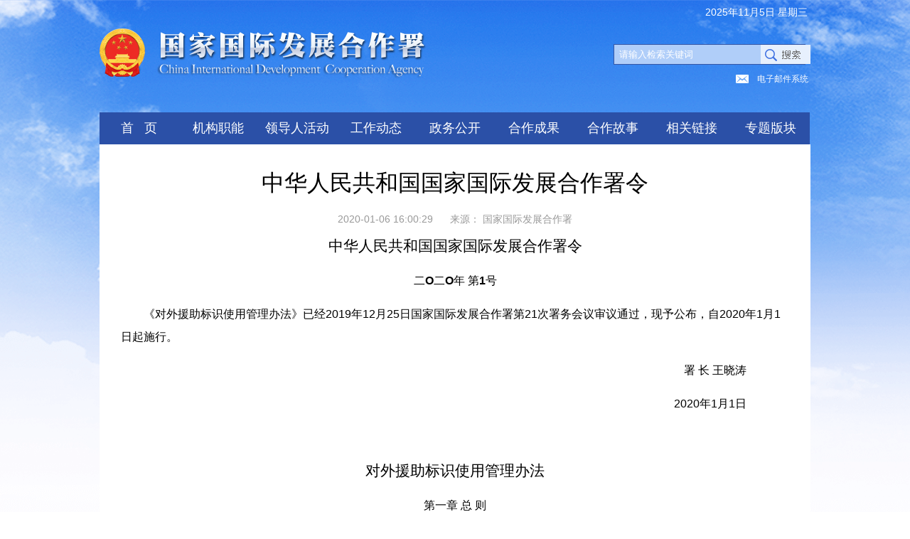

--- FILE ---
content_type: text/html
request_url: http://www.cidca.gov.cn/2020-01/06/c_1210427224.htm
body_size: 4583
content:
<!DOCTYPE html>
<html>
<head>
<meta charset="utf-8" /><meta name="publishid" content="1210427224.11.3.0"/><meta name="pageid" content="11334.11105.0.0.11185734.0.0.0.0.0.11526.1210427224"/>
<meta name="keywords" content="
" />
<meta name="description" content="中华人民共和国国家国际发展合作署令
---" />
<meta name="description" content=" " />
<meta name="viewport" content="width=device-width, initial-scale=1.0" />
<meta name="description" content=" " />
<meta http-equiv="X-UA-Compatible" content="IE=edge" />
<meta name="renderer" content="webkit" />
<meta name="ArticleTitle" content="中华人民共和国国家国际发展合作署令" />
<meta name="PubDate" content="2020-01-06 16:00:29" />
<meta name="PubDate" content="国家国际发展合作署" />
<script src="http://www.news.cn/global/js/pageCore.js"></script>
<title>
中华人民共和国国家国际发展合作署令-国家国际发展合作署
</title>
<!-- xgrid-->
<link rel="stylesheet" href="http://www.cidca.gov.cn/index/xl/css/xgrid.css" />
<!-- index-->
<link rel="stylesheet" href="http://www.cidca.gov.cn/index/xl/css/xilan_indexa.css" />
<link rel="stylesheet" href="http://www.cidca.gov.cn/xl/css/xilan.css" />
<link rel="stylesheet" href="http://www.cidca.gov.cn/detail/css/fzs_xl.css" />
<!-- jquery-->
<script src="http://www.cidca.gov.cn/global/lib/jq/jquery1.12.4.min.js"></script>
<script>
// 切换手机&pc
(function () {
    $(document).ready(function () {
        function swichPlatform() {
            var winW = $(window).width();
            var isPc = winW > 768;

            $('html').toggleClass('isMb', !isPc);

            if (isPc) {
                $('.domMb').hide();
                $('.domPc').show();
            } else {
                $('.domPc').hide();
                $('.domMb').show();
            }
        }

        swichPlatform();

        $(window).on('resize', swichPlatform);
    });
})(window);
</script>
</head>
<body>
<script src="http://www.cidca.gov.cn/detail/js/xl_top.js"></script>
<div class="page">
<div class="content_box">
<!-- content -->
<div class="widthMain main">
<!--栏目滚动内容-->
<div id="conTit">
<h1>
中华人民共和国国家国际发展合作署令
</h1>
<div class="info">
<span class="h-time"> 2020-01-06 16:00:29</span>
<span class="source">
来源： 
<em id="source"> 国家国际发展合作署</em>
</span>
</div>
</div>
<div id="content">
<div style="text-align: center;"><iframe src=" " class="video-frame"></iframe></div>
<p></p>
<p style="TEXT-ALIGN: center" align="center"><font style="FONT-SIZE: 16pt" size="1"><strong>中华人民共和国国家国际发展合作署令</strong></font></p>
<p style="TEXT-ALIGN: center" align="center"></p>
<p style="TEXT-ALIGN: center" align="center"><strong>二O二O年 第1号</strong></p>
<p></p>
<p>　　《对外援助标识使用管理办法》已经2019年12月25日国家国际发展合作署第21次署务会议审议通过，现予公布，自2020年1月1日起施行。</p>
<p></p>
<p style="TEXT-ALIGN: right" align="right">署 长 王晓涛               </p>
<p style="TEXT-ALIGN: right" align="right">2020年1月1日                </p>
<p style="TEXT-ALIGN: center" align="center"> </p>
<p></p>
<p style="TEXT-ALIGN: center" align="center"><font style="FONT-SIZE: 16pt" size="1"><strong>对外援助标识使用管理办法</strong></font></p>
<p style="TEXT-ALIGN: center" align="center"><strong>第一章 总 则</strong></p>
<p>　　<strong>第一条</strong> 为规范对外援助标识（以下简称援外标识）使用，加强援外标识管理，制定本办法。</p>
<p>　　<strong>第二条</strong> 援外标识是中华人民共和国政府对外提供援助的标志。</p>
<p>　　<strong>第三条</strong> 本办法所称的援外标识使用人是指使用中国政府对外援助资金承担对外援助项目的公民、法人和其他组织，以及经同意可以使用援外标识的公民、法人和其他组织。</p>
<p>　　<strong>第四条</strong> 国家国际发展合作署（以下简称国际发展合作署）负责管理和监督援外标识的使用。</p>
<p>　　援外执行部门依据各自职能和本办法规定负责组织援外标识使用。</p>
<p>　　驻外使领馆协助办理与援外标识有关事务，对援外标识使用情况进行监督和检查。</p>
<p>　　<strong>第五条</strong> 援外标识可以根据需要与中华人民共和国国旗图案一同使用。国旗图案的印制和使用应当遵守《中华人民共和国国旗法》。</p>
<p style="TEXT-ALIGN: center" align="center"><strong>第二章 援外标识的使用范围</strong></p>
<p>　　<strong>第六条</strong> 在下列情形下，援外标识使用人应当使用援外标识：</p>
<p>　　（一）援外成套项目的主体建筑、大型机械设备、开竣工仪式、项目组驻地和项目工地；</p>
<p>　　（二）援外物资项目提供的物资及其包装；</p>
<p>　　（三）对外技术援助项目组驻地；</p>
<p>　　（四）援外人力资源开发合作、志愿者服务等项目的有关活动；</p>
<p>　　（五）援外医疗队医疗设备和医疗活动；</p>
<p>　　（六）南南合作援助基金项目合作协议约定使用的情形；</p>
<p>　　（七）援外优惠贷款项目政府间协议规定使用的情形；</p>
<p>　　（八）援外项目相关文件和资料，援外人员的工作服装、佩饰和交通工具；</p>
<p>　　（九）经国际发展合作署同意举办的援外活动；</p>
<p>　　（十）经国际发展合作署同意印制或出版的援外刊物或其他印刷品和音像制品；</p>
<p>　　（十一）国际发展合作署认为应当使用援外标识的其他情形。</p>
<p>　　特殊情形下无法按照本条第一款使用援外标识的，经国际发展合作署同意，可以不使用援外标识。</p>
<p>　　<strong>第七条</strong> 经国际发展合作署同意，公民、法人或其他组织可以在相关援外项目及援外活动中使用援外标识。</p>
<p>　　<strong>第八条</strong> 援外标识不得用于与对外援助无关的用途。</p>
<p style="TEXT-ALIGN: center" align="center">　　<strong>第三章 援外标识的制作和安装</strong></p>
<p>　　<strong>第九条 </strong>援外标识图案和制作说明由国际发展合作署另行公告。</p>
<p>　　援外标识可按比例放大或缩小，但不得更改援外标识的图案组成、文字字体、图文比例、颜色式样等。</p>
<p>　　援外标识所附媒介的底色不得影响援外标识的标准颜色式样，不得透叠其他色彩和图案。</p>
<p>　　<strong>第十条</strong> 对于成套项目和技术援助项目，援外标识应当安装于醒目位置，所使用的援外标识载体应当采用耐久材料制作，并根据项目具体情况确定标识载体的制作和安装办法。援外标识载体上除标识图案外，还可以包括国旗图案、项目信息等。</p>
<p>　　<strong>第十一条</strong> 对于物资项目，援外标识应当印刷、刻制或喷涂于援外物资和包装的明显位置。</p>
<p>　　对于紧急援助物资或因工艺制作条件所限，无法采用印制、刻制或喷涂方式制作标识的援外物资，可以使用援外标识即时贴。</p>
<p>　　<strong>第十二条</strong> 对于除第十条、第十一条外的其他应当或可以使用援外标识的情形，根据项目具体情况确定援外标识的制作和安装办法。</p>
<p>　　<strong>第十三条</strong> 国际发展合作署负责以援外标识为图案统一监制援外徽章，供援外人员履行职责时佩戴。援外徽章图案由国际发展合作署另行公告。</p>
<p style="TEXT-ALIGN: center" align="center">　　<strong>第四章 援外标识的管理</strong></p>
<p>　　<strong>第十四条</strong> 国际发展合作署在与受援方签署的政府间协议中应当明确援外标识使用条款。</p>
<p>　　<strong>第十五条</strong> 除紧急援助项目外，援外项目可行性研究单位负责编制援外标识使用方案，并写入可行性研究成果文件。</p>
<p>　　国际发展合作署负责审批可行性研究成果文件中的援外标识使用方案。</p>
<p>　　<strong>第十六条</strong> 对于无偿援助和无息贷款项目，援外执行部门根据项目具体情况，在项目采购文件中要求编制援外标识制作和安装方案，制作和安装费用纳入项目总报价。</p>
<p>　　援外执行部门应当在与援外项目实施主体签订的项目实施合同（协议）中明确援外标识使用的具体事宜和权利义务。</p>
<p>　　<strong>第十七条</strong> 成套项目项目管理企业或工程总承包企业应当在进行深化设计和施工详图设计时编制援外标识制作和安装方案。</p>
<p>　　项目管理企业应当在深化设计和施工详图设计自查或审查时一并审查援外标识的制作和安装方案，监督工程总承包企业据此组织实施。</p>
<p>　　工程总承包企业应当根据施工详图设计要求制作和安装援外标识，并按照项目实施合同使用援外标识。</p>
<p>　　竣工验收单位应当将援外标识制作和安装纳入检查范围。</p>
<p>　　<strong>第十八条</strong> 物资项目总承包企业负责制作和安装援外标识，并按照项目实施合同在物资生产、包装、组货、移交等阶段使用援外标识。</p>
<p>　　<strong>第十九条</strong> 技术援助项目实施单位负责制作和安装援外标识，并按照项目实施合同使用援外标识。</p>
<p>　　<strong>第二十条</strong> 援外人力资源开发合作项目实施单位负责制作和安装援外标识，并按规定使用援外标识。</p>
<p>　　<strong>第二十一条</strong> 南南合作援助基金项目合作方应按照项目合作协议约定使用援外标识。</p>
<p>　　<strong>第二十二条</strong> 援外医疗队项目实施单位负责制作和安装援外标识，并按规定使用援外标识。</p>
<p>　　<strong>第二十三条</strong> 对于援外优惠贷款项目，项目实施主体应当按照国际发展合作署批准的援外标识使用方案制作和安装援外标识，并按政府间协议规定使用援外标识。</p>
<p>　　<strong>第二十四条</strong> 其他类型的援外项目及使用援外标识的其他情形，援外标识使用人应当按照国际发展合作署批准的援外标识使用方案制作和安装援外标识，并按规定使用援外标识。</p>
<p style="TEXT-ALIGN: center" align="center">　　<strong>第五章 援外标识使用人的义务</strong></p>
<p>　　<strong>第二十五条</strong> 援外标识使用人在使用援外标识的过程中应按照有关规定实施项目和使用标识，维护良好的国家形象和公益形象。</p>
<p>　　<strong>第二十六条</strong> 援外标识使用人只能在承担的援外项目或援外活动中使用援外标识。援外项目对外移交或援外活动结束后，援外标识使用人使用援外标识的权利自然终止。</p>
<p>　　<strong>第二十七条</strong> 未经国际发展合作署同意，援外标识使用人不得将使用援外标识的权利全部或部分转让或委托给其他公民、法人或其他组织行使。</p>
<p style="TEXT-ALIGN: center" align="center">　　<strong>第六章 法律责任</strong></p>
<p>　　<strong>第二十八条</strong> 援外标识使用人违反本办法的，由国际发展合作署责令其限期改正。</p>
<p>　　<strong>第二十九条</strong> 援外标识使用人有下列行为之一的，国际发展合作署给予警告，可以并处三万元人民币以下罚款，并应当依法公布处罚决定；违反相关法律、行政法规规定的，依照法律、行政法规的规定给予行政处罚；构成犯罪的，依法追究刑事责任：</p>
<p>　　（一）污损或侮辱援外标识的；</p>
<p>　　（二）未经同意，擅自使用或允许他人使用援外标识的；</p>
<p>　　（三）将援外标识用于与对外援助无关活动的；</p>
<p>　　（四）所承担的援外项目对外移交后或援外活动结束后仍使用援外标识的；</p>
<p>　　（五）应当使用援外标识而未使用，责令限期改正，逾期未改正的。</p>
<p style="TEXT-ALIGN: center" align="center">　　<strong>第七章 附 则</strong></p>
<p>　　<strong>第三十条</strong> 本办法由国际发展合作署负责解释。</p>
<p>　　<strong>第三十一条</strong> 本办法自2020年1月1日起施行。商务部《对外援助标识使用管理办法（试行）》（商务部2016年第1号令）同时废止。</p>
<p>　　<span><a href="http://www.cidca.gov.cn/2020-01/06/c_1210427284.htm" target="_blank">国家国际发展合作署政策和规划司负责人就《对外援助标识使用管理办法》有关问题答记者问</a></span></p>
</div>
<div class="bottom clearfix">
<div class="edit">
[责任编辑： 
余申芳 
] 
</div>
</div>
</div>
</div>
</div>
<!-- 底部页签 -->
<script src="http://www.cidca.gov.cn/ej/js/footer.js"></script>
<script src="http://www.cidca.gov.cn/detail/js/nav_top.js"></script>
<script src="http://www.cidca.gov.cn/index/js/fzs_search.js"></script>
<script>
// JavaScript Document
$(function () {
    lhr.videoshow();//视频判断
});
var lhr = {
    //视频判断
    videoshow: function () {
        var ifrVideo = $(".video-frame");
        if ($.trim(ifrVideo.attr("src")) !== "") {
            ifrVideo.show();
        }
    },
}
</script>
<div style="display:none"><div id="fwl">030020030100000000000000011199431210427224</div><script type="text/javascript" src="//webd.home.news.cn/webdig.js?z=1"></script><script type="text/javascript">wd_paramtracker("_wdxid=030020030100000000000000011199431210427224")</script><noscript><img src="//webd.home.news.cn/1.gif?z=1&_wdxid=030020030100000000000000011199431210427224" border="0" /></noscript></div>   </body>
</html>

--- FILE ---
content_type: text/css
request_url: http://www.cidca.gov.cn/index/xl/css/xgrid.css
body_size: 2333
content:
@charset "UTF-8";
/*
 * @Author: Minihui Minikang
 * @Description: 1200px Grid layout framework with base style format
 * @Date: 2018-08-08 16:11:33 
 * @Last Modified by: Andy
 * @Last Modified time: 2018-08-08 16:15:33
 */
/*
Aerochimps CSS reset for HTML5 based on html5doctor.com  reset v1.6.1
*/
html, body, div, span, object, iframe,
h1, h2, h3, h4, h5, h6, p, blockquote, pre,
abbr, address, cite, code,
del, dfn, em, img, ins, kbd, q, samp,
small, strong, sub, sup, var,
b, i,
dl, dt, dd, ol, ul, li,
fieldset, form, label, legend,
table, caption, tbody, tfoot, thead, tr, th, td,
article, aside, canvas, details, figcaption, figure,
footer, header, hgroup, menu, nav, section, summary,
time, mark, audio, video {
  margin: 0;
  padding: 0;
  border: 0;
  outline: 0;
  font-size: 100%;
  vertical-align: baseline;
  background: transparent; }

body {
  line-height: 1; }

article, aside, details, figcaption, figure,
footer, header, hgroup, menu, nav, section {
  display: block; }

nav ul {
  list-style: none; }

li {
  list-style: none; }

blockquote, q {
  quotes: none; }

blockquote:before, blockquote:after,
q:before, q:after {
  content: '';
  content: none; }

a {
  margin: 0;
  padding: 0;
  font-size: 100%;
  vertical-align: baseline;
  background: transparent; }

/* change colours to suit your needs */
ins {
  background-color: #ff9;
  color: #000;
  text-decoration: none; }

/* change colours to suit your needs */
mark {
  background-color: #ff9;
  color: #000;
  font-style: italic;
  font-weight: bold; }

del {
  text-decoration: line-through; }

abbr[title], dfn[title] {
  border-bottom: 1px dotted;
  cursor: help; }

table {
  border-collapse: collapse;
  border-spacing: 0; }

/* change border colour to suit your needs */
hr {
  display: block;
  height: 1px;
  border: 0;
  border-top: 1px solid #cccccc;
  margin: 1em 0;
  padding: 0; }

input, select {
  vertical-align: middle; }

a {
  text-decoration: none;
  cursor: pointer; }

a:hover {
  text-decoration: none; }

/* Apply a natural box layout model to all elements */
* {
  -webkit-box-sizing: border-box;
  -moz-box-sizing: border-box;
  box-sizing: border-box; }

/* Reset mobile webkit styles */
input {
  -webkit-appearance: none;
  -webkit-border-radius: 0; }

/*Reset outline in :focus*/
a:focus,
button:focus,
input:focus {
  outline: none; }

a::-moz-focus-inner,
button::-moz-focus-inner,
input::-moz-focus-inner {
  border: 0; }

body {
  font-family: "PingFang SC", "Lantinghei SC", "Helvetica Neue", Helvetica, Arial, "Microsoft YaHei", "微软雅黑", STHeitiSC-Light, simsun, "宋体", "WenQuanYi Zen Hei", "WenQuanYi Micro Hei", sans-serif; }

.fs-xs {
  font-size: 12px; }

.fs-sm {
  font-size: 14px; }

.fs-md {
  font-size: 16px; }

.fs-lg {
  font-size: 18px; }

.fs-xl {
  font-size: 20px; }

.title-xs {
  font-size: 22px; }

.title-sm {
  font-size: 26px; }

.title-md {
  font-size: 30px; }

.title-lg {
  font-size: 34px; }

.title-xl {
  font-size: 38px; }

.mt-xs {
  margin-top: 5px; }

.mr-xs {
  margin-right: 5px; }

.mb-xs {
  margin-bottom: 5px; }

.ml-xs {
  margin-left: 5px; }

.pt-xs {
  padding-top: 5px; }

.pr-xs {
  padding-right: 5px; }

.pb-xs {
  padding-bottom: 5px; }

.pl-xs {
  padding-left: 5px; }

.mt-sm {
  margin-top: 10px; }

.mr-sm {
  margin-right: 10px; }

.mb-sm {
  margin-bottom: 10px; }

.ml-sm {
  margin-left: 10px; }

.pt-sm {
  padding-top: 10px; }

.pr-sm {
  padding-right: 10px; }

.pb-sm {
  padding-bottom: 10px; }

.pl-sm {
  padding-left: 10px; }

.mt-md {
  margin-top: 15px; }

.mr-md {
  margin-right: 15px; }

.mb-md {
  margin-bottom: 15px; }

.ml-md {
  margin-left: 15px; }

.pt-md {
  padding-top: 15px; }

.pr-md {
  padding-right: 15px; }

.pb-md {
  padding-bottom: 15px; }

.pl-md {
  padding-left: 15px; }

.mt-lg {
  margin-top: 20px; }

.mr-lg {
  margin-right: 20px; }

.mb-lg {
  margin-bottom: 20px; }

.ml-lg {
  margin-left: 20px; }

.pt-lg {
  padding-top: 20px; }

.pr-lg {
  padding-right: 20px; }

.pb-lg {
  padding-bottom: 20px; }

.pl-lg {
  padding-left: 20px; }

.mt-xl {
  margin-top: 25px; }

.mr-xl {
  margin-right: 25px; }

.mb-xl {
  margin-bottom: 25px; }

.ml-xl {
  margin-left: 25px; }

.pt-xl {
  padding-top: 25px; }

.pr-xl {
  padding-right: 25px; }

.pb-xl {
  padding-bottom: 25px; }

.pl-xl {
  padding-left: 25px; }

.lh-xs {
  line-height: 1; }

.lh-sm {
  line-height: 1.25; }

.lh-md {
  line-height: 1.5; }

.lh-lg {
  line-height: 1.75; }

.lh-xl {
  line-height: 2; }

.color-black {
  color: black; }

.color-gray-darker {
  color: #2b2b2b; }

.color-gray-dark {
  color: #555555; }

.color-gray {
  color: gray; }

.color-gray-light {
  color: #aaaaaa; }

.color-gray-lighter {
  color: #d5d5d5; }

.color-white {
  color: white; }

.color-blue {
  color: #305798; }

.color-red {
  color: #bf0009; }

.color-yellow {
  color: #fbe282; }

.bgc-black {
  background-color: black; }

.bgc-gray-darker {
  background-color: #2b2b2b; }

.bgc-gray-dark {
  background-color: #555555; }

.bgc-gray {
  background-color: gray; }

.bgc-gray-light {
  background-color: #aaaaaa; }

.bgc-gray-lighter {
  background-color: #d5d5d5; }

.bgc-white {
  background-color: white; }

.bgc-blue {
  background-color: #305798; }

.bgc-red {
  background-color: #bf0009; }

.bgc-yellow {
  background-color: #fbe282; }

.clearfix:after, .container:after, .row:after {
  content: '';
  display: table;
  clear: both; }

.show {
  display: block !important; }

.hidden {
  display: none !important; }

.invisible {
  visibility: hidden; }

.center-block {
  display: block;
  margin-left: auto;
  margin-right: auto; }

.center-text {
  text-align: center; }

.fl {
  float: left; }

.fr {
  float: right; }

.page {
  width: 100%; }

.container {
  width: 1200px;
  margin-left: auto;
  margin-right: auto; }

.row {
  margin-left: -15px;
  margin-right: -15px; }

.page > .row {
  margin-left: 0;
  margin-right: 0; }

.col-1 {
  box-sizing: border-box;
  position: relative;
  float: left;
  width: 8.33333%;
  padding-left: 15px;
  padding-right: 15px; }

.col-offset-1 {
  margin-left: 8.33333%; }

.col-push-1 {
  left: 8.33333%; }

.col-pull-1 {
  left: -8.33333%; }

.col-2 {
  box-sizing: border-box;
  position: relative;
  float: left;
  width: 16.66667%;
  padding-left: 15px;
  padding-right: 15px; }

.col-offset-2 {
  margin-left: 16.66667%; }

.col-push-2 {
  left: 16.66667%; }

.col-pull-2 {
  left: -16.66667%; }

.col-3 {
  box-sizing: border-box;
  position: relative;
  float: left;
  width: 25%;
  padding-left: 15px;
  padding-right: 15px; }

.col-offset-3 {
  margin-left: 25%; }

.col-push-3 {
  left: 25%; }

.col-pull-3 {
  left: -25%; }

.col-4 {
  box-sizing: border-box;
  position: relative;
  float: left;
  width: 33.33333%;
  padding-left: 15px;
  padding-right: 15px; }

.col-offset-4 {
  margin-left: 33.33333%; }

.col-push-4 {
  left: 33.33333%; }

.col-pull-4 {
  left: -33.33333%; }

.col-5 {
  box-sizing: border-box;
  position: relative;
  float: left;
  width: 41.66667%;
  padding-left: 15px;
  padding-right: 15px; }

.col-offset-5 {
  margin-left: 41.66667%; }

.col-push-5 {
  left: 41.66667%; }

.col-pull-5 {
  left: -41.66667%; }

.col-6 {
  box-sizing: border-box;
  position: relative;
  float: left;
  width: 50%;
  padding-left: 15px;
  padding-right: 15px; }

.col-offset-6 {
  margin-left: 50%; }

.col-push-6 {
  left: 50%; }

.col-pull-6 {
  left: -50%; }

.col-7 {
  box-sizing: border-box;
  position: relative;
  float: left;
  width: 58.33333%;
  padding-left: 15px;
  padding-right: 15px; }

.col-offset-7 {
  margin-left: 58.33333%; }

.col-push-7 {
  left: 58.33333%; }

.col-pull-7 {
  left: -58.33333%; }

.col-8 {
  box-sizing: border-box;
  position: relative;
  float: left;
  width: 66.66667%;
  padding-left: 15px;
  padding-right: 15px; }

.col-offset-8 {
  margin-left: 66.66667%; }

.col-push-8 {
  left: 66.66667%; }

.col-pull-8 {
  left: -66.66667%; }

.col-9 {
  box-sizing: border-box;
  position: relative;
  float: left;
  width: 75%;
  padding-left: 15px;
  padding-right: 15px; }

.col-offset-9 {
  margin-left: 75%; }

.col-push-9 {
  left: 75%; }

.col-pull-9 {
  left: -75%; }

.col-10 {
  box-sizing: border-box;
  position: relative;
  float: left;
  width: 83.33333%;
  padding-left: 15px;
  padding-right: 15px; }

.col-offset-10 {
  margin-left: 83.33333%; }

.col-push-10 {
  left: 83.33333%; }

.col-pull-10 {
  left: -83.33333%; }

.col-11 {
  box-sizing: border-box;
  position: relative;
  float: left;
  width: 91.66667%;
  padding-left: 15px;
  padding-right: 15px; }

.col-offset-11 {
  margin-left: 91.66667%; }

.col-push-11 {
  left: 91.66667%; }

.col-pull-11 {
  left: -91.66667%; }

.col-12 {
  box-sizing: border-box;
  position: relative;
  float: left;
  width: 100%;
  padding-left: 15px;
  padding-right: 15px; }

.col-offset-12 {
  margin-left: 100%; }

.col-push-12 {
  left: 100%; }

.col-pull-12 {
  left: -100%; }

/*# sourceMappingURL=xgrid.css.map */

--- FILE ---
content_type: text/css
request_url: http://www.cidca.gov.cn/index/xl/css/xilan_indexa.css
body_size: 9859
content:
@charset "UTF-8";
body {
    min-width: 1200px;
}
.page {
    overflow: hidden;
}
.gmad {
    width: 150px;
    height: 42px;
    float: right;
    overflow: hidden;
}
.tit1014 .gmad a:before {
    background: none;
}
.tit1014 .tlad a:before {
    background: none;
}
.XYYHlogo {
    width: 115px;
    height: 57px;
    background: url("http://www.xinhuanet.com/politics/19cpcnc/images/logo-xingye.png") center top no-repeat;
    position: absolute;
    left: 0;
    top: 178px;
    z-index: 3;
}
.row-banner {
    height: 370px;
    max-width: 1920px;
    background: url("http://www.xinhuanet.com/politics/19cpcnc/images/banner-bg.jpg") center top no-repeat;
    position: relative;
    overflow: hidden;
    margin-left: auto !important;
    margin-right: auto !important;
}
.row-banner .container {
    height: 97%;
    padding-top: 3%;
    position: relative;
}
.row-banner .container img {
    width: 100%;
    height: auto;
    display: block;
}
.row-banner .container .logo {
    width: 105px;
    height: 70px;
    background: url("http://www.xinhuanet.com/politics/19cpcnc/images/logo.png") center top no-repeat;
    position: absolute;
    left: 0;
    top: 93px;
    z-index: 2;
}
.row-banner .container .logo-right {
    width: 100px;
    height: 70px;
    background: url("http://www.xinhuanet.com/politics/19cpcnc/images/logo-xingye.png") center top no-repeat;
    position: absolute;
    right: 0;
    top: 93px;
    z-index: 2;
}
.banner2 {
    height: 500px;
    background: url("http://www.xinhuanet.com/politics/19cpcnc/images/banner2.jpg") center top no-repeat;
}
.banner4 {
    height: 430px;
    background: url("http://www.xinhuanet.com/politics/19cpcnc/images/banner4.jpg") center top no-repeat;
}
.banner-emblem {
    width: 90px;
    height: 89px;
    margin: 0 auto;
    position: relative;
    z-index: 2;
}
.banner-title1 {
    width: 425px;
    height: 29px;
    margin: 15px auto;
    position: relative;
    z-index: 2;
}
.banner-title2 {
    width: 760px;
    height: 84px;
    margin: 15px auto;
    position: relative;
    z-index: 2;
}
.banner-title3 {
    width: 691px;
    height: 21px;
    margin: 15px auto;
    position: relative;
    z-index: 2;
}
.banner-date {
    width: 99px;
    height: 17px;
    margin: 0 auto;
    position: relative;
    z-index: 2;
}
.banner-cloud {
    position: absolute;
    top: 0;
    left: 0;
    width: 100%;
    height: 100%;
    background: url(http://www.xinhuanet.com/politics/19cpcnc/cover/bundle/cloud.png) no-repeat center;
    background-size: 100%;
    -webkit-animation-fill-mode: both;
    animation-fill-mode: both;
    z-index: 1;
}
.cloud1 {
    opacity: 0.8;
    filter: alpha(opacity=80);
    -webkit-animation: bannerCloud 40s linear 0s infinite normal;
    animation: bannerCloud 40s linear 0s infinite normal;
}
.cloud2 {
    opacity: 0;
    filter: alpha(opacity=0);
    -webkit-animation: bannerCloud 40s linear 20s infinite normal;
    animation: bannerCloud 40s linear 20s infinite normal;
}
 @-webkit-keyframes bannerCloud {
 0% {
 opacity: 0;
 -webkit-transform: scale(1);
}
 10%, 80% {
 opacity: 0.7;
}
 100% {
 opacity: 0;
 -webkit-transform: scale(3);
}
}
 @keyframes bannerCloud {
 0% {
 opacity: 0;
 transform: scale(1);
}
 10%, 80% {
 opacity: 0.7;
}
 100% {
 opacity: 0;
 transform: scale(3);
}
}
.row-nav {
    width: 100%;
    height: 72px;
    background: #b21415;
    background: linear-gradient(to right, #b21415 0%, #eb100e 100%);
    overflow: visible;
}
.row-nav {
    z-index: 99;
    position: relative;
}
.row-nav .col-2 {
    margin-left: -22px;
}
.row-nav .col-10 {
    margin-left: -50px;
}
.row-nav ul {
    float: left;
    width: 120%;
}
.row-nav li {
    line-height: 72px;
    position: relative;
    cursor: pointer;
    font-size: 18px;
}
.row-nav li:before {
    content: "/";
    position: absolute;
    color: #fff;
    left: -4px;
    top: 0;
}
.row-nav li:first-child:before {
    display: none;
}
.row-nav li a {
    position: relative;
    z-index: 3;
}
.row-nav li:after {
    content: "";
    position: absolute;
    background-color: #fff;
    width: 100%;
    height: 100%;
    display: block;
    opacity: 0.4;
    left: 0;
    top: 0;
    transform: skewX(160deg);
    display: none;
    z-index: 0;
}
.row-nav li:hover:after {
    display: block;
    display: none\0;
}
.sub {
    position: absolute;
    left: -13px;
    width: 90px;
    transition: all 0.5s;
    overflow: hidden;
    height: 0px;
    background: #b21415;
    background: linear-gradient(to top, #b21415 0%, #eb100e 100%);
}
.sub a {
    display: block;
    text-align: center;
}
.sub a:hover {
    background-color: rgba(255, 255, 255, 0.5);
}
.language-more {
    background: url("http://www.xinhuanet.com/politics/19cpcnc/images/arrow-down-white.png") no-repeat right 34px;
    position: relative;
}
.language-more:hover .sub {
    height: 300px;
    padding: 15px 0;
}
.cover {
    position: fixed;
    z-index: 100;
    top: 0;
    right: 0;
    bottom: 0;
    left: 0;
    background: #ccc;
}
.cover .full {
    position: absolute;
    top: 0;
    right: 0;
    bottom: 0;
    left: 0;
}
.cover .hall .bg {
    position: absolute;
    top: 0;
    height: 100%;
    left: 0;
    right: 0;
    margin: auto;
    text-align: center;
}
.cover .hall .bg img {
    height: 100%;
}
.cover .hall .bg img {
    display: block;
    width: 100%;
}
.cover .hall .circle .item {
    width: 30px;
    height: 30px;
    background: rgba(255, 255, 255, 0.5);
    border-radius: 100%;
    position: absolute;
}
.cover .hall .greathall {
    position: absolute;
    top: 20px;
    height: 50%;
    left: 0;
    right: 0;
    margin: auto;
    text-align: center;
    animation-delay: 2s;
    animation-duration: 2s;
}
.cover .hall .greathall img {
    height: 100%;
}
.cover .hall .silk {
    position: absolute;
    top: 0;
    height: 29.5%;
    left: 0;
    right: 0;
    margin: auto;
    text-align: center;
}
.cover .hall .silk img {
    height: 100%;
}
.cover .hall .silk img {
    display: block;
    width: 100%;
}
.cover .hall .silk img {
    width: 90%;
    margin-left: auto;
    margin-right: auto;
}
.cover .main-bg .bg {
    position: absolute;
    top: 0;
    height: 100%;
    left: 0;
    right: 0;
    margin: auto;
    text-align: center;
}
.cover .main-bg .bg img {
    height: 100%;
}
.cover .main-bg .bg img {
    display: block;
    width: 100%;
}
.cover .main-bg .star {
    position: absolute;
    top: 0;
    height: 38%;
    left: 0;
    right: 0;
    margin: auto;
    text-align: center;
}
.cover .main-bg .star img {
    height: 100%;
}
.cover .main-bg .star img {
    display: block;
    width: 100%;
}
.cover .main-bg .wall {
    position: absolute;
    top: 0;
    height: 100%;
    left: 0;
    right: 0;
    margin: auto;
    text-align: center;
}
.cover .main-bg .wall img {
    height: 100%;
}
.cover .main-bg .wall img {
    display: block;
    min-width: 120%;
}
.cover .content .logo {
    position: absolute;
    top: 18.52%;
    height: 15.74%;
    left: 0;
    right: 0;
    margin: auto;
    text-align: center;
    animation-duration: 5s;
}
.cover .content .logo img {
    height: 100%;
}
.cover .content .text-welcome {
    position: absolute;
    top: 37.96%;
    height: 4.63%;
    left: 0;
    right: 0;
    margin: auto;
    text-align: center;
    animation-delay: 4s;
}
.cover .content .text-welcome img {
    height: 100%;
}
.cover .content .text-slogon {
    position: absolute;
    top: 46.3%;
    height: 11.11%;
    left: 0;
    right: 0;
    margin: auto;
    text-align: center;
}
.cover .content .text-slogon img {
    height: 100%;
}
.cover .content .text-slogon img {
    margin-left: 5px;
    margin-right: 5px;
    animation-duration: 3s;
}
.cover .content .text-slogon .index-4 {
    margin-right: 30px;
}
.cover .content .text-slogon .index-5 {
    margin-left: 30px;
}
.cover .content .text-info-date {
    position: absolute;
    top: 62.41%;
    height: 3%;
    left: 0;
    right: 0;
    margin: auto;
    text-align: center;
    animation-delay: 4s;
}
.cover .content .text-info-date img {
    height: 100%;
}
.cover .content .text-info-subtract {
    position: absolute;
    top: 68%;
    height: 5.56%;
    left: 0;
    right: 0;
    margin: auto;
    text-align: center;
    animation-delay: 4s;
}
.cover .content .text-info-subtract img {
    height: 100%;
}
.cover .content .slide-btn {
    position: absolute;
    top: 80%;
    height: 4.07%;
    left: 0;
    right: 0;
    margin: auto;
    text-align: center;
    animation-delay: 5s;
    animation-direction: alternate;
    animation-duration: 1s;
    cursor: pointer;
}
.cover .content .slide-btn img {
    height: 100%;
}
.list-txt-lg {
    border-bottom: 1px dotted #d5d5d5;
    padding-bottom: 10px;
    margin-bottom: 10px;
}
.list-txt-lg:last-child {
    border-bottom: 0;
    padding-bottom: 0;
    margin-bottom: 0;
}
.list-txt-lg:last-child li:last-child {
    padding-bottom: 0;
}
.list-txt-lg li {
    position: relative;
}
.list-txt-lg li:before {
    content: "";
    width: 8px;
    height: 8px;
    background-color: #bf0009;
    position: absolute;
    left: 0;
    top: 12px;
}
.list-txt-sm li {
    position: relative;
}
.list-txt-sm li:before {
    content: "";
    width: 6px;
    height: 6px;
    border-radius: 50%;
    background-color: #bf0009;
    position: absolute;
    left: 0;
    top: 11px;
}
.col-title {
    position: relative;
    z-index: 5;
    display: block;
}
.col-title:before {
    content: "";
    width: 10px;
    height: 22px;
    background: url("http://www.xinhuanet.com/politics/19cpcnc/images/red-separate.png");
    position: absolute;
    left: 0;
    top: 0;
}
.col-title:after {
    content: "";
    width: 70%;
    height: 10px;
    background: url("http://www.xinhuanet.com/politics/19cpcnc/images/border-grey.png");
    top: 5px;
    right: 0;
    display: block;
    position: absolute;
    background-repeat: repeat-x;
}
.row-topnews h1 {
    font-size: 48px;
    font-weight: bold;
    line-height: 64px;
}
.lh-xl + .hots {
    padding-bottom: 26px;
    font-size: 18px;
    line-height: 34px;
}
.lh-xl + .hots a {
    color: #bf0009;
}
.dt1014 .container {
    padding: 10px;
    background-color: #fff;
    border-radius: 6px;
    box-shadow: 0 0 24px #d6d6d6;
    box-sizing: content-box;
    height: 500px;
    overflow: hidden;
}
.dt1014-swiperbox {
    position: relative;
    float: left;
    height: 500px;
    padding: 0;
}
.dt1014-swiper {
    cursor: pointer;
}
.dt1014-swiper, .dt1014-swiper .swiper-wrapper, .dt1014-swiper .swiper-slide {
    height: 100%;
}
.dt1014-swiper a, .dt1014-swiper img {
    display: block;
    width: 100%;
    height: 100%;
}
.video1014-box {
    position: absolute;
    top: 0;
    left: 0;
    z-index: 30;
    width: 100%;
    height: 100%;
    display: none;
}
.video1014 {
    display: block;
    width: 100%;
    height: 100%;
}
.video1014-close {
    position: absolute;
    top: -1px;
    right: -33px;
    width: 33px;
    height: 33px;
    background-repeat: no-repeat;
    background-position: center center;
    background-image: url("http://www.newsres.cn/bigbig201710101700/bundle/s1014_icon_btn_close.png");
    cursor: pointer;
}
.dt1014-tits {
    position: absolute;
    left: -38px;
    bottom: 35px;
    z-index: 10;
    box-sizing: border-box;
    width: 801px;
    height: 73px;
    line-height: 70px;
    background-position: center center;
    background-repeat: no-repeat;
    background-image: url("http://www.xinhuanet.com/politics/19cpcnc/images/s1014_dt_tit_bg.png");
    font-size: 0;
}
.dt1014-tits a {
    display: none;
    position: absolute;
    padding-top: 24px;
    text-indent: 108px;
    font-size: 24px;
    line-height: 100%;
    color: #fff;
}
.dt1014-tits a:first-child {
    display: inherit;
}
.dt1014-arrow {
    position: absolute;
    bottom: 64px;
    right: 17px;
    z-index: 20;
    width: 64px;
    text-align: center;
    font-size: 0;
}
.dt1014-arr {
    position: absolute;
    top: 2px;
    width: 8px;
    height: 13px;
    background-position: center center;
    background-repeat: no-repeat;
    cursor: pointer;
}
.dt1014-left {
    left: 0;
    background-image: url("http://www.xinhuanet.com/politics/19cpcnc/images/s1014_arr_left.png");
}
.dt1014-right {
    right: 0;
    background-image: url("http://www.xinhuanet.com/politics/19cpcnc/images/s1014_arr_right.png");
}
.dt1014-num {
    display: inline-block;
    font-size: 16px;
    line-height: 100%;
    color: #fff;
}
.dt1014-picbox {
    float: right;
    width: 390px;
    padding: 0;
}
.dt1014-picbox a, .dt1014-picbox img, .dt1014-picbox span {
    display: block;
    width: 100%;
}
.dt1014-picbox a, .dt1014-picbox img {
    position: relative;
    height: 100%;
}
.dt1014-picbox span {
    box-sizing: border-box;
    position: absolute;
    left: 0;
    bottom: 0;
    padding: 10px 14px;
    background: linear-gradient(to bottom, transparent 0%, rgba(0, 0, 0, 0.65) 100%);
filter: progid:DXImageTransform.Microsoft.gradient( startColorstr='#00000000', endColorstr='#a6000000', GradientType=0);
    font-size: 17px;
    line-height: 26px;
    color: #fff;
}
.dt1014-picbox a {
    height: 245px;
}
.dt1014-picbox a + a {
    margin-top: 10px;
}
.dt1014-tits {
    width: 800px;
    height: 60px;
    background: linear-gradient(to bottom, transparent 0%, rgba(0, 0, 0, 0.65) 100%);
    left: 0;
    bottom: 0;
    padding: 26px 0 10px;
}
.dt1014-tits a {
    padding-top: 0;
    font-size: 18px;
    text-indent: 16px;
}
.dt1014-tits a:hover {
    color: #fff;
}
.dt1014-arrow {
    bottom: 16px;
}
.swiper-slide[data-v~=y] {
    position: relative;
}
.swiper-slide[data-v~=y]:before {
    content: "";
    position: absolute;
    left: 18px;
    bottom: 50px;
    z-index: 10;
    width: 68px;
    height: 68px;
    background-repeat: no-repeat;
    background-position: center center;
    background-image: url("http://www.newsres.cn/bigbig201710101700/bundle/s1017_play2.png ");
}
.zone1014 {
    padding-bottom: 22px;
}
.zone1014-txt {
    float: left;
    padding: 0;
}
.zone1014-item + .zone1014-item {
    padding-top: 26px;
}
.zone1014-item .row {
    margin: 0;
}
.zone1014-tit {
    padding-bottom: 6px;
    height: 46px;
    overflow: hidden;
}
.zone1014-tit, .zone1014-tit a {
    font-size: 30px;
    line-height: 40px;
    color: #bf0009;
    font-weight: bold;
}
.zone1014-tit a + a {
    margin-left: 4px;
}
.zone1014-sub {
    height: 40px;
    overflow: hidden;
}
.zone1014-sub, .zone1014-sub a {
    font-size: 18px;
    line-height: 40px;
    color: #333;
}
.zone1014-sub a + a {
    margin-left: 4px;
}
.zone1014-agend {
    float: right;
    width: 391px;
    height: 278px;
    padding: 0;
    background-position: center center;
    background-repeat: no-repeat;
    background-image: url("http://www.xinhuanet.com/politics/19cpcnc/images/s1014_bg_agdent.png");
    overflow: hidden;
}
.zone1014-arrow {
    position: relative;
    width: 345px;
    height: 70px;
    margin: 0 auto;
}
.zone1014-arrow:before {
    content: url("http://www.xinhuanet.com/politics/19cpcnc/images/s1014_bg_agdent_tit1.png");
    position: absolute;
    top: 24px;
    left: 0;
    z-index: 10;
    display: block;
    width: 172px;
    height: 51px;
    overflow: hidden;
}
.zone1014-arr {
    position: absolute;
    top: 26px;
    z-index: 10;
    width: 17px;
    height: 17px;
    background-repeat: no-repeat;
    background-position: center center;
    cursor: pointer;
}
.zone1014-left {
    right: 90px;
    background-image: url("http://www.xinhuanet.com/politics/19cpcnc/images/s1014_icon_agend_left.png");
}
.zone1014-right {
    right: 0;
    background-image: url("http://www.xinhuanet.com/politics/19cpcnc/images/s1014_icon_agend_right.png");
}
.zone1014-day {
    position: absolute;
    top: 14px;
    right: 20px;
    width: 2em;
    font-size: 40px;
    line-height: 100%;
    color: #e30303;
    text-align: center;
    font-weight: bold;
}
.zone1014-day:before {
    content: attr(data-txt);
    position: absolute;
    top: 0;
    right: 0;
    font-size: 16px;
}
.zone1014-swiper {
    width: 345px;
    height: 180px;
    margin: 0 auto;
}
.zone1014-swiper .swiper-wrapper, .zone1014-swiper .swiper-slide, .zone1014-swiper .zone1014-wrap {
    height: 100%;
}
.zone1014-wrap {
    height: 100%;
    overflow: hidden;
}
.zone1014-wrap a {
    font-size: 20px;
    line-height: 30px;
    color: #e30303;
    font-weight: bold;
}
.zone1014-agend-sub {
    padding-bottom: 16px;
    padding-top: 5px;
    font-size: 14px;
    line-height: 24px;
    color: #808080;
    font-weight: normal;
}
.tit1014 {
    position: relative;
    box-sizing: border-box;
    height: 44px;
    border-bottom: 1px solid #d9d9d9;
    margin-bottom: 18px;
    line-height: 44px;
    background-position: left center;
    background-repeat: no-repeat;
    font-size: 0;
}
.tit1014 a {
    position: relative;
    display: inline-block;
    width: 96px;
    height: 100%;
    font-size: 24px;
    text-indent: -9999px;
    background-position: left center;
    background-repeat: no-repeat;
    color: transparent;
}
.tit1014 a:before {
    content: "";
    position: absolute;
    left: 0;
    bottom: -1px;
    display: block;
    width: 100%;
    height: 3px;
    background-color: #e32626;
}
.b10k16, .b10k16-5 {
    display: inline-block;
    width: 56px;
    height: 18px;
    margin-right: 4px;
    line-height: 18px;
    font-size: 12px;
    text-align: center;
    color: #fff;
    background-repeat: no-repeat;
    background-position: center center;
    background-image: url("http://www.newsres.cn/bigbig201710101700/bundle/s1016_icon_fonts.png");
    vertical-align: middle;
}
.b10k16-5 {
    width: 74px;
    background-image: url("http://www.newsres.cn/bigbig201710101700/bundle/s1019_icon_font5.png");
}
/*zf add*/
/*红字a之间不留空*/
.zone1014-item .zone1014-tit a + a {
    margin-left: 0px;
}
/*zf end*/
.witness1014 {
    padding-bottom: 26px;
}
.witness1014 .tit1014 {
    background-image: url("http://www.xinhuanet.com/politics/19cpcnc/images/s1014_tit_xczj.png");
}
.witness1014-swiper {
    height: 97px;
}
.witness1014-swiper .swiper-wrapper, .witness1014-swiper .swiper-slide {
    height: 100%;
}
.witness1014-swiper .swiper-slide {
    box-sizing: border-box;
    width: 390px;
    padding: 12px 18px;
    margin-left: 14px;
    background-color: #f0f0f0;
    background-position: center center;
    background-repeat: no-repeat;
    border-radius: 8px;
    overflow: hidden;
}
.witness1014-swiper .swiper-slide:first-child {
    margin-left: 0;
}
.witness1014-swiper .swiper-slide > a, .witness1014-swiper .swiper-slide .witness1014-pic {
    float: right;
    display: block;
    width: 104px;
    height: 72px;
}
.witness1014-swiper .swiper-slide > a img, .witness1014-swiper .swiper-slide .witness1014-pic img {
    display: block;
    width: 100%;
    height: 100%;
}
.witness1014-swiper .swiper-slide[data-status~=red] {
    background-color: inherit;
    background-image: url("http://www.xinhuanet.com/politics/19cpcnc/images/s1014_bg_wintess.png");
    background-size: 100% 100%;
}
.witness1014-swiper .swiper-slide[data-status~=red] .witness1014-day {
    background-color: #fff;
    color: #e30303;
}
.witness1014-swiper .swiper-slide[data-status~=red] .witness1014-now {
    color: #f9f3c1;
}
.witness1014-swiper .swiper-slide[data-status~=red] .witness1014-text {
    color: #fff;
}
.witness1014-status {
    font-size: 0;
}
.witness1014-txt {
    float: left;
    width: 214px;
}
.witness1014-day {
    display: inline-block;
    height: 18px;
    padding: 0 5px;
    line-height: 18px;
    margin-right: 10px;
    background-color: #e30303;
    font-size: 12px;
    color: #fff;
    text-align: center;
}
.witness1014-now {
    display: inline-block;
    height: 18px;
    line-height: 18px;
    font-size: 14px;
    color: #808080;
}
.witness1014-text {
    padding-top: 6px;
    font-size: 14px;
    line-height: 22px;
    color: #333;
}
.witness1014 .xczj-links {
    display: inline-block;
    color: #e30303;
    margin-left: 20px;
}
.witness1014 .xczj-links a {
    text-indent: 0;
    position: static;
    width: auto;
    color: #e30303;
    font-size: 14px;
    margin-right: 0.5em;
    line-height: 1.6em;
    padding: 0 10px;
    border-radius: 1em;
    transition: all 0.5s;
    border: 1px solid transparent;
}
.witness1014 .xczj-links a:hover {
    background: #efefef;
    border-color: #ddd;
}
.witness1014 .xczj-links a:before {
    content: none;
}
.qwxhs1014 {
    margin-bottom: -25px;
}
.sqfb1014, .xhstg1014 {
    width: 49%;
    padding: 0;
}
.sqfb1014 .tit1014 {
    background-image: url("http://www.xinhuanet.com/politics/19cpcnc/images/s1014_tit_sqfb.png");
}
.xhstg1014 {
    float: right;
}
.xhstg1014 .tit1014 {
    background-image: url("http://www.xinhuanet.com/politics/19cpcnc/images/s1014_tit_xhstg.png");
}
.xhstg1014 .tit1014 a {
    width: 120px;
}
.list1014 {
    padding-top: -6px;
}
.list1014 li {
    position: relative;
    padding-left: 16px;
    line-height: 40px;
    height: 40px;
    overflow: hidden;
}
.list1014 li:before {
    content: "";
    position: absolute;
    top: 18px;
    left: 4px;
    display: block;
    width: 4px;
    height: 4px;
    background-color: #e30303;
}
.list1014 a {
    font-size: 18px;
    line-height: 40px;
    color: #333;
}
/*加按发稿时间排序*/
.fgsx_12 {
    float: left;
    font-size: 14px;
    margin-left: 30px;
    color: #999;
}
/*andy end*/
.row-matrix h2 {
    height: 100px;
    width: 100%;
    margin-top: 80px;
    margin-bottom: 25px;
    background-image: url("http://www.xinhuanet.com/politics/19cpcnc/images/title.png");
    background-position: 58% 10px;
    background-repeat: no-repeat;
    position: relative;
}
.row-matrix h2:before {
    content: "";
    height: 100%;
    width: 100%;
    background: url("http://www.xinhuanet.com/politics/19cpcnc/images/red-line.png") 0 50% no-repeat;
    position: absolute;
    left: 0;
    top: 0;
    z-index: 0;
}
.row-matrix .products {
    text-align: center;
    float: left;
    position: relative;
    left: 50%;
}
.row-matrix .products li {
    float: left;
    position: relative;
    left: -50%;
    width: 64px;
    margin: 0 30px;
}
.row-matrix .products li div {
    height: 64px;
    line-height: 64px;
}
.row-matrix .products li div img {
    width: 100%;
    vertical-align: middle;
}
.row-matrix .products li span {
    display: block;
    margin-top: 10px;
    font-size: 14px;
    color: #666;
    line-height: 1.2;
}
.row-matrix .flip-container {
    margin-left: -6px;
    margin-right: -6px;
    position: relative;
    height: 560px;
    background: #bf0009;
    box-shadow: 0 0 0 10px #bf0009;
}
.row-matrix .flip-container .flip-block {
    position: absolute;
    width: 33.3333%;
    height: 280px;
    transition: all 0.3s;
}
.row-matrix .flip-container .flip-block .flip-item {
    position: absolute;
    top: 0;
    left: 0;
    padding: 6px;
    width: 100%;
    height: 100%;
    transition: all 1.2s;
    z-index: 1;
    opacity: 0;
    transform: scale(0.5, 0.5);
}
.row-matrix .flip-container .flip-block .flip-item.on {
    z-index: 5;
    opacity: 1;
    transform: scale(1, 1);
}
.row-matrix .flip-container .flip-block .flip-item img {
    display: block;
    width: 100%;
    height: 100%;
}
.row-matrix .flip-container .flip-block .flip-item .btn {
    visibility: hidden;
    opacity: 0;
    content: '查看详情';
    position: absolute;
    top: 50%;
    margin-top: -20px;
    left: 0;
    right: 0;
    margin-left: auto;
    margin-right: auto;
    width: 100px;
    height: 40px;
    background: #bf0009;
    color: #fff;
    line-height: 40px;
    text-align: center;
    border-radius: 20px;
    box-shadow: 0 10px 15px -8px #333, 0 0 0 3px #fff;
    transition: all 0.3s;
}
.row-matrix .flip-container .flip-block .flip-item .btn:hover {
    background: #8c0007;
}
.row-matrix .flip-container .flip-block .flip-item:hover .btn {
    visibility: visible;
    opacity: 0.8;
}
.row-matrix .flip-container .flip-block-2 {
    left: 66.6666%;
}
.row-matrix .flip-container .flip-block-3 {
    top: 280px;
}
.row-matrix .flip-container .flip-block-4 {
    left: 66.6666%;
    top: 280px;
}
.row-matrix .flip-container .flip-block-5 {
    left: 33.3333%;
    height: 186.666666667px;
}
.row-matrix .flip-container .flip-block-6 {
    left: 33.3333%;
    top: 373.333333333px;
    height: 186.666666667px;
}
.row-matrix .flip-container .flip-block-center {
    position: absolute;
    width: 33.3333%;
    height: 280px;
    transition: all 0.3s;
    left: 33.3333%;
    top: 186.666666667px;
    height: 186.666666667px;
}
.row-matrix .flip-container .flip-block-center .flip-item {
    position: absolute;
    top: 0;
    left: 0;
    padding: 6px;
    width: 100%;
    height: 100%;
    transition: all 1s;
}
.row-matrix .flip-container .flip-block-center .flip-item img {
    display: block;
    width: 100%;
    height: 100%;
}
.row-matrix .arrow {
    position: absolute;
    top: 50%;
    margin-top: -69px;
    width: 48px;
    height: 136px;
    left: -80px;
    background: url("http://www.xinhuanet.com/politics/19cpcnc/images/arrow-pre-grey-l.png");
    cursor: pointer;
}
.row-matrix .arrow.arrow-right {
    background: url("http://www.xinhuanet.com/politics/19cpcnc/images/arrow-next-grey-l.png");
    left: auto;
    right: -80px;
}
.row-talking {
    margin-top: -10px;
}
.row-talking h2 {
    height: 100px;
    width: 100%;
    margin-top: 80px;
    margin-bottom: 25px;
    background-image: url("http://www.xinhuanet.com/politics/19cpcnc/images/title.png");
    background-position: 58% -490px;
    background-repeat: no-repeat;
    position: relative;
}
.row-talking h2:before {
    content: "";
    height: 100%;
    width: 100%;
    background: url("http://www.xinhuanet.com/politics/19cpcnc/images/red-line.png") 0 50% no-repeat;
    position: absolute;
    left: 0;
    top: 0;
    z-index: 0;
}
.talking-tabs a {
    width: 170px;
    display: inline-block;
    position: relative;
}
.talking-tabs a.active {
    background-color: #bf0009;
    color: #fff;
}
.talking-tabs a.active:before {
    content: "";
    width: 156px;
    height: 46px;
    position: absolute;
    left: 7px;
    top: -6px;
    border: 1px solid #bf0009;
}
.talking-cont {
    position: relative;
    width: 100%;
    height: 380px;
}
.talking-cont-item {
    position: absolute;
    width: 100%;
    height: 380px;
    visibility: hidden;
}
.talking-cont-item.on {
    visibility: visible;
}
.talking-show {
    width: 324px;
    height: 430px;
    position: absolute;
}
.talking-show img {
    width: 100%;
    height: 100%;
    position: relative;
    z-index: 1;
}
.talking-show .swiper-text {
    position: absolute;
    left: 0;
    bottom: 0;
    z-index: 2;
    padding: 10px 0;
}
.talking-show .swiper-text h3, .talking-show .swiper-text h4, .talking-show .swiper-text p {
    color: #fff;
    position: relative;
    z-index: 2;
    padding: 0 10px;
}
.talking-show .swiper-text h3 {
    line-height: 30px;
}
.talking-show .swiper-text h4 {
    line-height: 30px;
}
.talking-show .swiper-text p {
    display: block;
}
.talking-show .swiper-text:before {
    content: "";
    width: 100%;
    height: 100%;
    background: linear-gradient(to bottom, transparent 0%, rgba(0, 0, 0, 0.77) 42%, rgba(0, 0, 0, 0.77) 100%);
filter: progid:DXImageTransform.Microsoft.gradient( startColorstr='#00000000', endColorstr='#c4000000', GradientType=0 );
    position: absolute;
    z-index: 0;
    left: 0;
    bottom: 0;
}
.talking-swiper {
    width: 100%;
    height: 380px;
    overflow: hidden;
}
.talking-swiper .swiper-container {
    width: 100%;
    height: 380px;
}
.talking-swiper .swiper-container img {
    width: 220px;
    height: 268px;
}
.talking-swiper .swiper-container h3 {
    height: 75px;
    overflow: hidden;
}
.talking-swiper .swiper-container h4 {
    height: 36px;
    overflow: hidden;
    font-weight: normal;
}
.talking-swiper .swiper-container p {
    height: 62px;
    overflow: hidden;
}
.talking-arrow-left {
    background: url("http://www.xinhuanet.com/politics/19cpcnc/images/arrow-pre-grey-l.png") no-repeat left top;
    position: absolute;
    left: -80px;
    top: 50%;
    margin-top: -80px;
    width: 48px;
    height: 136px;
}
.talking-arrow-right {
    background: url("http://www.xinhuanet.com/politics/19cpcnc/images/arrow-next-grey-l.png") no-repeat right top;
    position: absolute;
    right: -80px;
    top: 50%;
    margin-top: -80px;
    width: 48px;
    height: 136px;
}
.row-fiveyears h2 {
    height: 100px;
    width: 100%;
    margin-top: 80px;
    margin-bottom: 25px;
    background-image: url("http://www.xinhuanet.com/politics/19cpcnc/images/title.png");
    background-position: 58% -90px;
    background-repeat: no-repeat;
    position: relative;
}
.row-fiveyears h2:before {
    content: "";
    height: 100%;
    width: 100%;
    background: url("http://www.xinhuanet.com/politics/19cpcnc/images/red-line.png") 0 50% no-repeat;
    position: absolute;
    left: 0;
    top: 0;
    z-index: 0;
}
.row-fiveyears h2 {
    background-position: 50% -90px;
}
.row-fiveyears .col-title:after {
    width: 55%;
}
.row-fiveyears .list-txt-sm li {
    overflow: hidden;
    height: 28px;
}
.list-txt-num li {
    border-bottom: 1px dotted #aaaaaa;
    position: relative;
}
.list-txt-num li:before {
    content: "";
    width: 40px;
    height: 40px;
    position: absolute;
    left: 0;
    top: 0;
    background-color: #aaaaaa;
}
.list-txt-num li a {
    margin-left: 41px;
    padding-left: 5px;
    padding-right: 5px;
    height: 40px;
    line-height: 40px;
    overflow: hidden;
    display: block;
    font-size: 16px;
}
.list-txt-num li:nth-child(1):before {
    background-image: url("http://www.xinhuanet.com/politics/19cpcnc/images/icon-num.png");
    background-position: -2px 0;
    background-repeat: no-repeat;
}
.list-txt-num li:nth-child(2):before {
    background-image: url("http://www.xinhuanet.com/politics/19cpcnc/images/icon-num.png");
    background-position: -42px 0;
    background-repeat: no-repeat;
}
.list-txt-num li:nth-child(3):before {
    background-image: url("http://www.xinhuanet.com/politics/19cpcnc/images/icon-num.png");
    background-position: -82px 0;
    background-repeat: no-repeat;
}
.list-txt-num li:nth-child(4):before {
    background-image: url("http://www.xinhuanet.com/politics/19cpcnc/images/icon-num.png");
    background-position: -122px 0;
    background-repeat: no-repeat;
}
.list-txt-num li:hover:before {
    background-color: #bf0009;
}
.list-txt-num li:hover a {
    color: #fff;
    background-color: #bf0009;
    font-weight: bold;
}
.impNews img {
    width: 120px;
    height: 90px;
}
.impNews p {
    max-height: 46px;
    overflow: hidden;
}
.power-swiper {
    width: 100%;
    height: 216px;
    margin-top: 28px;
    overflow: hidden;
}
.power-swiper .swiper-slide, .power-swiper img {
    position: relative;
    width: 100%;
    height: 100%;
}
.power-swiper .swiper-pagination {
    position: absolute;
    z-index: 20;
    bottom: 20px;
    width: 100%;
    height: 8px;
    text-align: center;
}
.power-swiper .swiper-pagination-switch {
    display: inline-block;
    width: 8px;
    height: 8px;
    background: #fff;
    margin: 0 5px;
    cursor: pointer;
}
.power-swiper .swiper-active-switch {
    background: #bf0009;
}
.power-swiper .swiper-text {
    position: absolute;
    left: 0;
    bottom: 0px;
    z-index: 2;
    width: 100%;
    box-sizing: border-box;
}
.power-swiper .swiper-text h3 {
    z-index: 2;
    position: relative;
}
.power-swiper .swiper-text:before {
    content: "";
    height: 100%;
    width: 100%;
    display: block;
    background: -moz-linear-gradient(top, transparent 0%, rgba(0, 0, 0, 0.65) 100%);
    background: -webkit-linear-gradient(top, transparent 0%, rgba(0, 0, 0, 0.65) 100%);
    background: linear-gradient(to bottom, transparent 0%, rgba(0, 0, 0, 0.65) 100%);
filter: progid:DXImageTransform.Microsoft.gradient( startColorstr='#00000000', endColorstr='#a6000000', GradientType=0 );
    position: absolute;
    left: 0;
    bottom: 0;
    z-index: 0;
}
.legal-box {
    width: 100%;
    height: 216px;
    border: 1px solid #bf0009;
    position: relative;
}
.legal-box .arrow-left {
    background: url("http://www.xinhuanet.com/politics/19cpcnc/images/arrow-pre-grey-s.png") no-repeat left top;
    position: absolute;
    left: 5px;
    top: 50%;
    margin-top: -15px;
    width: 15px;
    height: 29px;
}
.legal-box .arrow-right {
    background: url("http://www.xinhuanet.com/politics/19cpcnc/images/arrow-next-grey-s.png") no-repeat right top;
    position: absolute;
    right: 5px;
    top: 50%;
    margin-top: -15px;
    width: 15px;
    height: 29px;
}
.legal-box p {
    max-height: 107px;
    overflow: hidden;
}
.legal-box h3 {
    height: 63px;
    overflow: hidden;
    background: url("http://www.xinhuanet.com/politics/19cpcnc/images/chat-s.png") no-repeat 20px 25px;
    padding-left: 60px;
}
.legal-swiper {
    width: 100%;
    height: 100%;
}
.row-model h2 {
    height: 100px;
    width: 100%;
    margin-top: 80px;
    margin-bottom: 25px;
    background-image: url("http://www.xinhuanet.com/politics/19cpcnc/images/title.png");
    background-position: 58% -190px;
    background-repeat: no-repeat;
    position: relative;
}
.row-model h2:before {
    content: "";
    height: 100%;
    width: 100%;
    background: url("http://www.xinhuanet.com/politics/19cpcnc/images/red-line.png") 0 50% no-repeat;
    position: absolute;
    left: 0;
    top: 0;
    z-index: 0;
}
.row-model .impNews p {
    height: 46px;
    overflow: hidden;
}
.row-model .list-txt-sm li {
    height: 28px;
    overflow: hidden;
}
.row-model .list-txt-sm li:before {
    display: none;
}
.model-list {
    margin-bottom: 40px;
}
.model-list .slimScrollBar {
    opacity: 1 !important;
}
.model-list .slimScrollRail {
    width: 1px !important;
    right: 2px !important;
}
.model-list li {
    margin-bottom: 20px;
    margin-top: 20px;
}
.model-list .list-pic {
    width: 80px;
    height: 80px;
    background: url("http://www.xinhuanet.com/politics/19cpcnc/images/chat-grey.png") no-repeat right center;
    background-size: 100%;
    background: none\0;
}
.model-list .list-pic span {
    width: 95%;
    height: 95%;
    border-radius: 50%;
    display: block;
    overflow: hidden;
}
.model-list .list-pic img {
    width: 100%;
    height: 100%;
}
.model-list .list-text {
    margin-left: 34px;
    height: 79px;
    height: 76px\0;
}
.model-list .list-text h3 {
    max-height: 76.7px;
    overflow: hidden;
}
.model-list li:hover .list-pic, .model-list li.active .list-pic {
    background-image: url("http://www.xinhuanet.com/politics/19cpcnc/images/chat-white.png");
    background: none\0;
}
.model-list li:hover .list-text, .model-list li.active .list-text {
    background-color: #bf0009;
}
.model-list li:hover .list-text h3, .model-list li.active .list-text h3 {
    color: #fff;
}
.model-list li:hover .list-text p, .model-list li.active .list-text p {
    color: #fff;
}
.model-box {
    width: 1204px;
    height: 162px;
    position: relative;
}
.model-box .swiper-container {
    width: 100%;
    height: 100%;
    margin-top: 20px;
    position: relative;
    z-index: 1;
}
.model-box .arrow-left, .model-box .arrow-right {
    background: #bf0009 url() no-repeat center center;
    position: absolute;
    top: 50%;
    margin-top: -20px;
    width: 60px;
    height: 40px;
    z-index: 3;
    border-radius: 30px;
}
.model-box .arrow-left {
    background-image: url("http://www.xinhuanet.com/politics/19cpcnc/images/arrow-pre-red.png");
    left: -30px;
}
.model-box .arrow-right {
    background-image: url("http://www.xinhuanet.com/politics/19cpcnc/images/arrow-next-red.png");
    right: -30px;
}
.model-box .swiper-slide {
    position: relative;
}
.model-box .swiper-slide img {
    width: 236px;
    height: 162px;
}
.model-box .swiper-slide:hover .swiper-text {
    height: 62px;
}
.model-box .swiper-text {
    position: absolute;
    left: 0;
    bottom: 0px;
    z-index: 2;
    width: 236px;
    height: 0;
    transition: all 0.5s;
    overflow: hidden;
    box-sizing: border-box;
}
.model-box .swiper-text h3 {
    z-index: 2;
    position: relative;
}
.model-box .swiper-text:before {
    content: "";
    height: 100%;
    width: 100%;
    display: block;
    background: -moz-linear-gradient(top, transparent 0%, rgba(0, 0, 0, 0.65) 100%);
    background: -webkit-linear-gradient(top, transparent 0%, rgba(0, 0, 0, 0.65) 100%);
    background: linear-gradient(to bottom, transparent 0%, rgba(0, 0, 0, 0.65) 100%);
filter: progid:DXImageTransform.Microsoft.gradient( startColorstr='#00000000', endColorstr='#a6000000', GradientType=0);
    position: absolute;
    left: 0;
    bottom: 0;
    z-index: 0;
}
.province li {
    width: 13.8%;
    margin-right: 2px;
    margin-bottom: 2px;
    box-sizing: border-box;
    height: 30px;
    line-height: 30px;
    overflow: hidden;
    cursor: pointer;
    background-color: #d5d5d5;
}
.province .on {
    background-color: #bf0009;
    color: #fff;
}
.model-name {
    width: 96%;
    height: 230px;
    position: relative;
}
.model-name .on {
    background-color: #bf0009;
    display: block;
    color: #fff;
}
.model-name-item {
    position: absolute;
    width: 100%;
    height: 100%;
    left: 0;
    top: 0;
    display: none;
    line-height: 40px;
}
.model-name-item .slimScrollDiv {
    overflow: visible !important;
}
.model-name-item .slimScrollBar {
    width: 5px !important;
    opacity: 1 !important;
    right: -12px !important;
}
.model-form .model-form-keyword {
    float: left;
    width: 70%;
    height: 34px;
    border: none;
    outline: none;
    line-height: 32px;
    font-size: 14px;
    border: 1px solid #ccc;
    box-sizing: border-box;
    padding: 0 0.5em;
}
.model-form .model-form-btn {
    float: right;
    width: 30%;
    line-height: 2;
    font-size: 16px;
    text-align: right;
    color: #fff;
    border: 1px solid #D70016;
    padding: 0 0.5em;
    background: #D70016 url("http://www.xinhuanet.com/politics/19cpcnc/images/icon-search.png") no-repeat 5px center;
    cursor: pointer;
}
.model-form .model-form-btn:hover {
    background-color: #a40011;
    border-color: #a40011;
}
.model-form .tip {
    font-size: 14px;
    color: #999;
    text-align: right;
}
.model-form .jump {
    font-size: 12px;
    float: right;
    line-height: 3;
    text-decoration: underline;
    color: #D70016;
}
.model-name-list {
    font-size: 14px;
    line-height: 2;
}
.model-name-list li {
    float: left;
    margin-right: 10px;
    margin-bottom: 10px;
    background: #f9f9f9;
    padding: 0 0.5em;
    border-left: 3px solid #eee;
    color: #444;
}
.row-datanews {
    margin-top: -10px;
}
.row-datanews h2 {
    height: 100px;
    width: 100%;
    margin-top: 80px;
    margin-bottom: 25px;
    background-image: url("http://www.xinhuanet.com/politics/19cpcnc/images/title.png");
    background-position: 58% -590px;
    background-repeat: no-repeat;
    position: relative;
}
.row-datanews h2:before {
    content: "";
    height: 100%;
    width: 100%;
    background: url("http://www.xinhuanet.com/politics/19cpcnc/images/red-line.png") 0 50% no-repeat;
    position: absolute;
    left: 0;
    top: 0;
    z-index: 0;
}
.datanews-swiper {
    height: 471px;
    width: 1232px;
    position: relative;
}
.datanews-swiper .swiper-slide {
    width: 300px;
    position: relative;
}
.datanews-swiper .swiper-slide h3 {
    height: 64px;
    overflow: hidden;
}
.datanews-swiper .swiper-slide:before {
    content: "";
    width: 0;
    height: 0;
    border-style: solid;
    border-width: 35px 0 35px 40px;
    border-color: transparent transparent transparent #bf000a;
    position: absolute;
    left: 0px;
    bottom: 36px;
    z-index: 3;
}
.datanews-swiper .swiper-slide:hover .swiper-text {
    background-color: #bf0009;
}
.datanews-swiper .swiper-slide:hover h3 {
    color: #fff;
}
.datanews-swiper img {
    width: 270px;
    height: 400px;
    display: block;
    margin-bottom: 1px;
}
.datanews-swiper .swiper-text {
    height: 70px;
    width: 270px;
    position: relative;
    z-index: 2;
    background-color: #f0f0f0;
}
.datanews-box {
    height: 530px;
    position: relative;
}
.datanews-box .swiper-pagination {
    position: absolute;
    bottom: 0;
    z-index: 20;
    width: 100%;
    height: 8px;
    text-align: center;
}
.datanews-box .swiper-pagination-switch {
    display: inline-block;
    width: 42px;
    height: 4px;
    background: gray;
    margin: 0 5px;
    cursor: pointer;
}
.datanews-box .swiper-active-switch {
    background: #bf0009;
    height: 8px;
    vertical-align: bottom;
}
.datanews-box .swiper-arrow-pre, .datanews-box .swiper-arrow-next {
    background: url("http://www.xinhuanet.com/politics/19cpcnc/images/arrow-pre-grey-l.png") no-repeat left top;
    position: absolute;
    left: -80px;
    top: 50%;
    margin-top: -100px;
    width: 48px;
    height: 136px;
    cursor: pointer;
}
.datanews-box .swiper-arrow-next {
    right: -80px;
    left: auto;
    background-image: url("http://www.xinhuanet.com/politics/19cpcnc/images/arrow-next-grey-l.png");
}
.row-interaction h2 {
    height: 100px;
    width: 100%;
    margin-top: 80px;
    margin-bottom: 25px;
    background-image: url("http://www.xinhuanet.com/politics/19cpcnc/images/title.png");
    background-position: 58% -690px;
    background-repeat: no-repeat;
    position: relative;
}
.row-interaction h2:before {
    content: "";
    height: 100%;
    width: 100%;
    background: url("http://www.xinhuanet.com/politics/19cpcnc/images/red-line.png") 0 50% no-repeat;
    position: absolute;
    left: 0;
    top: 0;
    z-index: 0;
}
.row-interaction .col-6 .col-title:after {
    width: 56%;
}
.row-interaction .col-12 .col-title:after {
    width: 80%;
}
.row-interaction .impNews {
    position: relative;
}
.row-interaction .impNews img {
    position: relative;
    z-index: 1;
    width: 390px;
    height: 172px;
}
.row-interaction .impNews .text {
    position: absolute;
    z-index: 2;
    left: 0;
    bottom: 0;
    width: 100%;
}
.row-interaction .impNews .text:before {
    content: "";
    height: 100%;
    width: 100%;
    display: block;
    background: #000;
    opacity: 0.5;
    position: absolute;
    left: 0;
    bottom: 0;
    z-index: 0;
}
.row-interaction .impNews h3 {
    position: relative;
    z-index: 2;
}
.young {
    background: url("http://www.xinhuanet.com/politics/19cpcnc/images/young-bg.png") no-repeat center 24px;
    padding-top: 100px;
    position: relative;
}
.young .young-tab a {
    width: 160px;
    height: 30px;
    display: inline-block;
    background: #a40000;
    border-top-left-radius: 5px;
    border-top-right-radius: 5px;
}
.young .young-tab .active {
    background: #fff;
    color: #a40000;
}
.young .young-more {
    display: block;
    width: 121px;
    height: 42px;
    position: absolute;
    right: 22px;
    top: 52px;
    z-index: 10;
}
.young .young-cont {
    width: 100%;
    height: 136px;
    padding-top: 5px;
    padding-bottom: 5px;
    background: #fff;
    position: relative;
}
.young .young-cont .young-cont-item {
    position: absolute;
    left: 0;
    top: 5px;
    height: 136px;
    width: 100%;
    visibility: hidden;
}
.young .young-cont .on {
    visibility: visible;
}
.young .young-cont .swiper-container {
    width: 807px;
    height: 136px;
    margin-left: -9px;
}
.young .young-cont .swiper-slide {
    height: 136px;
    position: relative;
}
.young .young-cont .swiper-slide img {
    width: 100%;
    height: 136px;
}
.young .young-cont .swiper-slide .swiper-text {
    position: absolute;
    left: 0px;
    bottom: 0;
    z-index: 3;
    width: 202px;
    text-align: center;
}
.young .young-cont .swiper-slide .swiper-text:before {
    content: "";
    position: absolute;
    left: 10px;
    bottom: 0;
    z-index: 1;
    display: block;
    width: 180px;
    height: 30px;
    display: block;
    background: #000;
    opacity: 0.5;
}
.young .young-cont .swiper-slide .swiper-text h3 {
    position: relative;
    text-align: center;
    z-index: 5;
}
.young .young-cont .young-arrow-left {
    position: absolute;
    top: 50%;
    margin-top: -15px;
    width: 30px;
    height: 30px;
    left: 1px;
    background: url("http://www.xinhuanet.com/politics/19cpcnc/images/arrow-pre-red.png");
    cursor: pointer;
    z-index: 10;
}
.young .young-cont .young-arrow-right {
    position: absolute;
    top: 50%;
    margin-top: -15px;
    width: 30px;
    height: 30px;
    right: 2px;
    background: url("http://www.xinhuanet.com/politics/19cpcnc/images/arrow-next-red.png");
    cursor: pointer;
    z-index: 10;
}
.wish {
    height: 640px;
    background: url("http://www.xinhuanet.com/politics/19cpcnc/images/wish-bg.png") 15px 5px no-repeat;
}
.wish-like {
    height: 115px;
    margin-top: 50px;
    background: url("http://www.xinhuanet.com/politics/19cpcnc/images/like-bg.png") center 5px no-repeat;
    position: relative;
}
.wish-list {
    height: 390px;
    width: 360px;
    margin: 0 auto;
    padding-top: 40px;
    position: relative;
}
.wish-list:before {
    content: "";
    width: 141px;
    height: 20px;
    position: absolute;
    right: 10px;
    top: 15px;
    background: url("http://www.xinhuanet.com/politics/19cpcnc/images/like-logo.png") 0 0 no-repeat;
}
.wish-list-cont {
    height: 350px;
    position: relative;
    overflow-y: scroll;
    border: 1px solid #bf0009;
    border-left: 0;
    border-right: 0;
}
.wish-list-cont img {
    width: 36px;
    height: 36px;
    border-radius: 50%;
}
.wish-list-cont .list-text {
    width: 270px;
    width: 260px\0;
}
 @keyframes niceIn {
 0% {
 opacity: 1;
 -webkit-transform: scale(1);
 -ms-transform: scale(1);
 transform: scale(1);
}
 50% {
 opacity: 1;
 -webkit-transform: scale(1.5);
 -ms-transform: scale(1.5);
 transform: scale(1.5);
}
 70% {
 -webkit-transform: scale(0.8);
 -ms-transform: scale(0.8);
 transform: scale(0.8);
}
 100% {
 opacity: 1;
 -webkit-transform: scale(1);
 -ms-transform: scale(1);
 transform: scale(1);
}
}
.wish-btn {
    width: 171px;
    height: 52px;
    display: block;
    margin: 10px auto 0;
    background: url("http://www.xinhuanet.com/politics/19cpcnc/images/btn-wish.png") 0 0 no-repeat;
}
.wish-like-btn {
    width: 96px;
    height: 96px;
    position: absolute;
    left: 145px;
    top: 17px;
    border-radius: 50%;
    cursor: pointer;
}
.wish-like-btn img {
    position: absolute;
    left: 19px;
    top: 13px;
}
.hand-scale {
    animation: niceIn 0.8s .2s ease;
}
.wish-like-result {
    width: 120px;
    text-align: center;
    position: absolute;
    right: 10px;
    top: 30px;
    font-size: 14px;
}
.wish-like-result span {
    font-size: 18px;
}
.fullSwiper {
    position: relative;
}
.fullSwiper .swiper-pagination {
    position: absolute;
    z-index: 20;
    bottom: 20px;
    width: 100%;
    text-align: center;
}
.fullSwiper .swiper-pagination-switch {
    display: inline-block;
    width: 16px;
    height: 16px;
    background: #fff;
    margin: 0 5px;
    cursor: pointer;
}
.fullSwiper .swiper-active-switch {
    background: #bf0009;
}
.fullSwiper img {
    display: block;
    width: 100%;
}
.fullSwiper .swiper-slide {
    position: relative;
}
.fullSwiper .swiper-text {
    position: absolute;
    bottom: 0;
    left: 0;
    right: 0;
    background: linear-gradient(rgba(191, 0, 9, 0) 0%, #bf0009 100%);
}
.fullSwiper h3 {
    padding-bottom: 60px;
}
.row-hd {
    margin-top: -12px;
    position: relative;
}
.row-hd h2 {
    height: 100px;
    width: 100%;
    margin-top: 80px;
    margin-bottom: 25px;
    background-image: url("http://www.xinhuanet.com/politics/19cpcnc/images/title.png");
    background-position: 58% -290px;
    background-repeat: no-repeat;
    position: relative;
}
.row-hd h2:before {
    content: "";
    height: 100%;
    width: 100%;
    background: url("http://www.xinhuanet.com/politics/19cpcnc/images/red-line.png") 0 50% no-repeat;
    position: absolute;
    left: 0;
    top: 0;
    z-index: 0;
}
.row-hd .container {
    position: relative;
}
.row-hd .swiper-slide {
    overflow: hidden;
    position: relative;
}
.row-hd img {
    width: 1200px;
    height: 580px;
    transform: scale(1);
    animation: slowMotion 20s infinite ease-in-out;
}
.row-hd .swiper-text {
    position: absolute;
    bottom: 0;
    left: 0;
    right: 0;
    background: linear-gradient(transparent 0%, black 100%);
}
.row-hd .fullSwiper h3 {
    padding-bottom: 30px;
}
.row-hd .swiper-arrow-pre, .row-hd .swiper-arrow-next {
    background: url("http://www.xinhuanet.com/politics/19cpcnc/images/arrow-pre-grey-l.png") no-repeat left top;
    position: absolute;
    left: -80px;
    top: 50%;
    margin-top: -18px;
    width: 48px;
    height: 136px;
    cursor: pointer;
}
.row-hd .swiper-arrow-next {
    right: -80px;
    left: auto;
    background-image: url("http://www.xinhuanet.com/politics/19cpcnc/images/arrow-next-grey-l.png");
}
 @keyframes slowMotion {
 from, to {
 transform: scale(1) translate(0, 0);
}
 50% {
 transform: scale(1.3);
}
}
.row-footer {
    background: #eee;
    padding-top: 40px;
    padding-bottom: 40px;
    text-align: center;
    color: #999;
    line-height: 2;
    margin-top: 100px;
}
.row-lang h2 {
    height: 100px;
    width: 100%;
    margin-top: 80px;
    margin-bottom: 25px;
    background-image: url("http://www.xinhuanet.com/politics/19cpcnc/images/title.png");
    background-position: 58% -890px;
    background-repeat: no-repeat;
    position: relative;
}
.row-lang h2:before {
    content: "";
    height: 100%;
    width: 100%;
    background: url("http://www.xinhuanet.com/politics/19cpcnc/images/red-line.png") 0 50% no-repeat;
    position: absolute;
    left: 0;
    top: 0;
    z-index: 0;
}
.row-lang h2 {
    background-position: 55% -890px;
}
.row-lang .tab-nav {
    width: 15%;
    float: left;
}
.row-lang .tab-nav-item {
    height: 45px;
    line-height: 45px;
    text-align: center;
    background: #d5d5d5;
    margin-bottom: 2px;
    cursor: pointer;/* &:hover{
                    background-color: $fc-red;
                    margin-left: -$gap;
                    margin-right: -$gap;
                    a {
                        color: #fff;
                    }
                } */
}
.row-lang .tab-nav-item.active {
    background-color: #bf0009;
    color: #fff;
    margin-left: -5px;
    margin-right: -5px;
}
.row-lang .tab-nav-item.active a {
    color: #fff;
}
.row-lang .tab-content {
    width: 82%;
    float: right;
}
.row-lang .tab-content a {
    color: #333;
}
.row-lang .tab-content-item {
    display: none;
}
.row-lang .tab-content-item.active {
    display: block;
}
.row-lang .tab-content .headline {
    display: block;
    font-size: 18px;
    font-weight: bold;
    line-height: 1.5;
    padding-left: 0.5em;
    border-left: 5px solid #bf0009;
    height: 81px;
    overflow: hidden;
}
.row-lang .tab-content .newslist li {
    font-size: 18px;
    line-height: 1.5;
    border-top: 1px dashed #ccc;
    margin-top: 16px;
    padding-top: 16px;
    box-sizing: content-box;
    height: 81px;
    overflow: hidden;
    position: relative;
    padding-left: 15px;
}
.row-lang .tab-content .newslist li:before {
    content: "";
    width: 5px;
    height: 20px;
    background: #bf0009;
    position: absolute;
    left: 0;
    top: 22px;
}
.row-lang .tab-content .newslist .lang-video {
    background: url("http://www.xinhuanet.com/politics/19cpcnc/images/play-video.png") 0 20px no-repeat;
    padding-left: 60px;
}
.row-lang .tab-content .newslist .lang-video:before {
    display: none;
}
.row-lang .tab-content .newspic {
    display: block;
    width: 95%;
    height: 196px;
    overflow: hidden;
    text-align: center;
    margin: 0 auto;
    margin-right: 0px;
    margin-bottom: 10px;
}
.row-lang .tab-content .newspic img {
    width: 100%;
}
.row-leaders {
    position: relative;
    z-index: 0;
    margin-top: 40px;
    background: url("http://www.xinhuanet.com/politics/19cpcnc/images/leader-bg.png") no-repeat center 48px;/* &:before {
        content: "";
        width: 100%;
        height: 992px;
        background: url("http://www.xinhuanet.com/politics/19cpcnc/images/leader-bg.png") no-repeat center bottom;
        position: absolute;
        left: 0;
        top: 60px;
        // background-size: 100% 100%;
        z-index: 1;
    } */
}
.row-leaders .arrow-right {
    width: 59px;
    height: 118px;
    background: url("http://www.xinhuanet.com/politics/19cpcnc/images/arrow-next-red-l.png") no-repeat 0 0;
    position: absolute;
    right: 0;
    top: 50%;
    margin-top: -59px;
    cursor: pointer;
    display: none;
}
.row-leaders .arrow-left {
    width: 59px;
    height: 118px;
    background: url("http://www.xinhuanet.com/politics/19cpcnc/images/arrow-pre-red-l.png") no-repeat 0 0;
    position: absolute;
    left: 0;
    top: 50%;
    margin-top: -59px;
    cursor: pointer;
    display: none;
}
.row-leaders .container {
    position: relative;
    z-index: 3;
}
.row-leaders .col-title {
    font-weight: bold;
}
.row-leaders .col-title:before {
    content: "";
    width: 36%;
    height: 10px;
    background: url(http://www.xinhuanet.com/politics/19cpcnc/images/border-grey.png);
    top: 6px;
    left: 0;
    display: block;
    position: absolute;
    background-repeat: repeat-x;
}
.row-leaders .col-title:after {
    content: "";
    width: 36%;
    height: 10px;
    background: url(http://www.xinhuanet.com/politics/19cpcnc/images/border-grey.png);
    top: 6px;
    right: 0;
    display: block;
    position: absolute;
    background-repeat: repeat-x;
}
.leaders-groupPhoto {
    position: relative;
    margin-bottom: 50px;
}
.leaders-groupPhoto .swiper-slide {
    position: relative;
}
.leaders-groupPhoto .swiper-slide:before {
    content: "";
    width: 100%;
    height: 70px;
    background: -moz-linear-gradient(top, transparent 0%, rgba(0, 0, 0, 0.65) 100%);
    background: -webkit-linear-gradient(top, transparent 0%, rgba(0, 0, 0, 0.65) 100%);
    background: linear-gradient(to bottom, transparent 0%, rgba(0, 0, 0, 0.65) 100%);
filter: progid:DXImageTransform.Microsoft.gradient( startColorstr='#00000000', endColorstr='#a6000000', GradientType=0);
    opacity: 0.5;
    position: absolute;
    left: 0;
    bottom: 0;
    display: block;
    z-index: 2;
}
.leaders-groupPhoto .leaders-img {
    width: 1200px;
    height: 600px;
    position: relative;
    z-index: 1;
}
.leaders-groupPhoto .leaders-name {
    width: 100%;
    padding: 20px;
    position: absolute;
    left: 0;
    bottom: 0;
    z-index: 3;
    line-height: 30px;
    font-size: 20px;
}
.leaders-groupPhoto:hover .arrow-right, .leaders-groupPhoto:hover .arrow-left {
    display: block;
}
.leaders-seven {
    border-bottom: 1px dotted #aaaaaa;
}
.leaders-seven .col-12 {
    margin-top: 30px;
}
.leaders-seven .col-12 a {
    display: block;
    width: 210px;
    margin: 0 auto;
}
.leaders-seven-onlyName {
    width: 940px;
    text-align: center;
    margin: 45px auto 55px;
}
.leaders-seven-onlyName li {
    float: left;
    display: inline-block;
    margin-left: 36px;
    margin-right: 36px;
    text-align: center;
    line-height: 30px;
}
.leaders-seven-onlyName li:first-child {
    line-height: 24px;
}
.leaders-seven-onlyName li:first-child a {
    font-size: 24px;
}
.leaders-tabs a {
    width: 280px;
    display: inline-block;
    position: relative;
}
.leaders-tabs a.active {
    background-color: #ff9e22;
    color: #fff;
}
.leaders-tabs a.active:before {
    content: "";
    width: 264px;
    height: 46px;
    position: absolute;
    left: 7px;
    top: -6px;
    border: 1px solid #ff9e22;
}
.leaders-cont {
    position: relative;
    width: 100%;
    height: auto;
    margin-top: 35px;
}
.leaders-cont-item {
    display: none;
}
.leaders-cont-item.on {
    display: block;
}
.leaders-cont-item:first-child .leaders-cont-box {
    height: 166px;
}
.leaders-cont-item:first-child h3 {
    line-height: 166px;
}
.leaders-cont-item .col-6 {
    height: 40px;
    line-height: 40px;
}
.leaders-cont-item .col-6 a {
    background-color: #bf0009;
    height: 100%;
    display: block;
}
.leaders-cont-item .col-6 img {
    margin-left: 5px;
}
.leaders-cont-item .col-6:first-child {
    padding-right: 1px;
}
.leaders-cont-item .col-6:last-child {
    padding-left: 1px;
}
.leaders-cont-item .col-12 {
    height: 40px;
    line-height: 40px;
}
.leaders-cont-item .col-12 a {
    background-color: #bf0009;
    height: 100%;
    display: block;
}
.leaders-cont-item .col-12 img {
    margin-left: 5px;
}
.leaders-cont-tabs {
    width: 280px;
}
.leaders-cont-tabs a {
    display: block;
    height: 40px;
    line-height: 40px;
    margin-bottom: 2px;
    background-color: #bf0009;
}
.leaders-cont-tabs a.active {
    background-color: #ff9e22;
    color: #fff;
}
.leaders-cont-box {
    background-color: #bf0009;
    width: 910px;
    height: 124px;
}
.leaders-cont-box-item {
    display: none;
}
.leaders-cont-box-item.on {
    display: block;
}
.leaders-cont-box-item ul {
    padding: 25px 70px;
    text-align: center;
}
.leaders-cont-box-item li {
    float: left;
    line-height: 40px;
    margin-left: 8px;
    margin-right: 8px;
}
.leaders-cont-box-item h3 {
    line-height: 124px;
    font-size: 45px;
    text-align: center;
}
.leaders-name {
    font-weight: bold;
}
.row-date {
    margin-top: 50px;
}
.row-date .logo {
    float: left;
    background: #B4020B url("http://www.xinhuanet.com/politics/19cpcnc/images/calendar-logo.png") no-repeat center center;
    background-size: 95%;
    width: 140px;
    height: 130px;
}
.row-date .calendar {
    position: relative;
    width: 1060px;
    margin-left: 140px;
    height: 130px;
    background: #bf0009;
    overflow: hidden;
}
.row-date .calendar-container {
    position: relative;
    width: 986px;
    height: 100px;
    margin-left: auto;
    margin-right: auto;
    margin-top: 15px;
}
.row-date .calendar-container .swiper-arrow-pre, .row-date .calendar-container .swiper-arrow-next {
    width: 26px;
    height: 26px;
    background: #95080E url("http://www.xinhuanet.com/politics/19cpcnc/images/arrow-pre-white.png") no-repeat center center;
    text-indent: -50px;
    overflow: hidden;
    position: absolute;
    top: 50%;
    margin-top: -10px;
    left: -25px;
    border-radius: 100%;
    text-align: center;
    line-height: 26px;
    color: #fff;
    cursor: pointer;
}
.row-date .calendar-container .swiper-arrow-pre:hover, .row-date .calendar-container .swiper-arrow-next:hover {
    background-color: #D8343D;
}
.row-date .calendar-container .swiper-arrow-next {
    left: auto;
    right: -25px;
    background-image: url("http://www.xinhuanet.com/politics/19cpcnc/images/arrow-next-white.png");
}
.row-date .parent-swiper {
    width: 986px;
    height: 100px;
}
.row-date .parent-swiper .slide-parent {
    position: relative;
    height: 100px;
}
.row-date .parent-swiper .slide-parent.today .date {
    background: #FFF3C3;
}
.row-date .parent-swiper .slide-parent .child-container {
    width: 95%;
    height: 100px;
    margin: auto;
    border-radius: 10px;
    overflow: hidden;
}
.row-date .parent-swiper .slide-parent .child-swiper-arrow-pre, .row-date .parent-swiper .slide-parent .child-swiper-arrow-next {
    position: absolute;
    width: 14px;
    height: 20px;
    right: 20px;
    top: 50%;
    margin-top: -20px;
    background: #ccc;
    text-align: center;
    border-radius: 3px;
    cursor: pointer;
    background-position: center center;
    background-repeat: no-repeat;
    background-image: url("http://www.xinhuanet.com/politics/19cpcnc/images/arrow-top-white-s.png");
}
.row-date .parent-swiper .slide-parent .child-swiper-arrow-pre:hover, .row-date .parent-swiper .slide-parent .child-swiper-arrow-next:hover {
    background-color: #E0000F;
}
.row-date .parent-swiper .slide-parent .child-swiper-arrow-next {
    margin-top: 6px;
    background-image: url("http://www.xinhuanet.com/politics/19cpcnc/images/arrow-down-white-s.png");
}
.row-date .parent-swiper .slide-parent .date {
    float: left;
    width: 110px;
    height: 100px;
    line-height: 100px;
    text-align: center;
    font-size: 46px;
    color: #bf0009;
    font-weight: bold;
    background: #fff;
    border-right: 1px dashed #ccc;
}
.row-date .parent-swiper .slide-parent .date span {
    font-size: 16px;
    font-weight: normal;
}
.row-date .parent-swiper .slide-parent .day-container {
    margin-left: 110px;
    padding-left: 20px;
    padding-right: 20px;
    overflow: hidden;
    background: #fff;
}
.row-date .child-swiper .swiper-slide {
    height: 100px;
}
.row-date .child-swiper .swiper-slide .title {
    line-height: 48px;
    font-size: 18px;
    height: 48px;
    overflow: hidden;
    white-space: nowrap;
    text-overflow: ellipsis;
    font-weight: bold;
}
.row-date .child-swiper .swiper-slide .abs {
    margin-top: -6px;
    font-size: 14px;
    line-height: 2em;
    height: 56px;
    overflow: hidden;
    padding-right: 1em;
}
.row-recomendVideo {
    position: relative;
    z-index: 1;
    background: url("http://www.xinhuanet.com/politics/19cpcnc/images/video-bg.png") no-repeat center top;
    background-size: 100% 100%;
}
.row-recomendVideo h2 {
    height: 100px;
    width: 100%;
    margin-top: 80px;
    margin-bottom: 25px;
    background-image: url("http://www.xinhuanet.com/politics/19cpcnc/images/title.png");
    background-position: 58% -1090px;
    background-repeat: no-repeat;
    position: relative;
}
.row-recomendVideo h2:before {
    content: "";
    height: 100%;
    width: 100%;
    background: url("http://www.xinhuanet.com/politics/19cpcnc/images/red-line.png") 0 50% no-repeat;
    position: absolute;
    left: 0;
    top: 0;
    z-index: 0;
}
.row-recomendVideo .container {
    position: relative;
    z-index: 3;
}
.recom-cont {
    position: relative;
    height: 460px;
}
.recom-cont-item {
    position: absolute;
    z-index: 1;
    display: none;
}
.recom-cont-item.on {
    display: block;
}
.recom-box {
    background-color: #fff;
    position: relative;
    z-index: 3;
}
.recom-box-video {
    overflow: hidden;
    height: 460px;
    width: 710px;
    float: left;
    position: relative;
}
.recom-box-video:after {
    content: '';
    width: 100%;
    height: 100%;
    position: absolute;
    background: transparent url("http://www.xinhuanet.com/politics/19cpcnc/images/play-big.png") no-repeat center center;
    z-index: 1;
    left: 0;
    top: 0;
}
.recom-box-video iframe {
    width: 100%;
    height: 100%;
    position: relative;
    z-index: 2;
    background: transparent url("http://www.xinhuanet.com/politics/19cpcnc/images/play-big.png") no-repeat center center;
}
.recom-box-video .recom-cover {
    width: 100%;
    height: 100%;
    display: block;
    position: absolute;
    z-index: 1;
    left: 0;
    top: 0;
}
.beginPos {
    right: -710px;
}
.recom-box-swiper {
    width: 490px;
    height: 460px;
    float: left;
    position: relative;
    z-index: 3;
}
.recom-box-swiper .arrow-top {
    background: url("http://www.xinhuanet.com/politics/19cpcnc/images/arrow-top-grey.png") no-repeat right top;
    position: absolute;
    left: 50%;
    top: 5px;
    margin-left: -11px;
    width: 22px;
    height: 11px;
}
.recom-box-swiper .arrow-down {
    background: url("http://www.xinhuanet.com/politics/19cpcnc/images/arrow-down-grey.png") no-repeat right top;
    position: absolute;
    left: 50%;
    bottom: 5px;
    margin-left: -11px;
    width: 22px;
    height: 11px;
}
.recom-box-swiper .swiper-container {
    width: 100%;
    height: 396px;
    top: 35px;
}
.recom-box-swiper .slide-cont {
    height: 100%;
    position: relative;
    padding-top: 21px;
}
.recom-box-swiper .slide-cont:before {
    content: "";
    width: 20px;
    height: 1px;
    background-color: #aaaaaa;
    position: absolute;
    left: 15px;
    bottom: 0;
    z-index: 1;
}
.recom-box-swiper img {
    width: 140px;
    height: 90px;
    float: left;
    position: relative;
    z-index: 4;
    transition: all 0.7s;
}
.recom-box-swiper .swiper-text {
    position: relative;
    z-index: 4;
}
.recom-box-swiper h3 {
    height: 30px;
    overflow: hidden;
}
.recom-box-swiper p {
    height: 50px;
    overflow: hidden;
}
.recom-box-swiper .swiper-slide {
    position: relative;
    cursor: pointer;
}
.recom-box-swiper .swiper-slide:before { /* content: "";
            background: $fc-black;
            opacity: 0;
            width: 100%;
            height: 100%;
            position: absolute;
            left: 0;
            top: 0;
            z-index: 4;
            transition: all 2s; */
}
.recom-box-swiper .swiper-slide:after { /* content: "";
            background: url("http://www.xinhuanet.com/politics/19cpcnc/images/play.png") no-repeat 0 0;
            width: 50px;
            height: 50px;
            opacity: 0;
            position: absolute;
            left: 50%;
            top: 50%;
            margin-left: -25px;
            margin-top: -25px;
            z-index: 5;
            // transition: all 2s;
            background-size: 100%; */
}
.recom-box-swiper .hover h3 {
    color: #fff;
}
.recom-box-swiper .hover p {
    color: #fff;
}
.recom-box-swiper .hover img {
    margin-left: -156px;
}
.recom-box-swiper .hover .slide-cont:after {
    content: "";
    background: #dc000d;
    background: -moz-linear-gradient(left, #dc000d 0%, #c30011 100%);
    background: -webkit-linear-gradient(left, #dc000d 0%, #c30011 100%);
    background: linear-gradient(to right, #dc000d 0%, #c30011 100%);
filter: progid:DXImageTransform.Microsoft.gradient( startColorstr='#dc000d', endColorstr='#c30011', GradientType=1);
    width: 100%;
    height: 112px;
    position: absolute;
    left: 0;
    top: 8px;
    z-index: 2;
    transition: all 0.5s;
}
.recom-box-swiper .on {
    position: relative;
    cursor: pointer;
}
.recom-box-swiper .on:before { /* content: "";
            background: $fc-black;
            opacity: 0;
            width: 100%;
            height: 100%;
            position: absolute;
            left: 0;
            top: 0;
            z-index: 4; */
}
.recom-box-swiper .on:after { /* content: "";
            background: url("http://www.xinhuanet.com/politics/19cpcnc/images/play.png") no-repeat 0 0;
            width: 50px;
            height: 50px;
            opacity: 0;
            position: absolute;
            left: 50%;
            top: 50%;
            margin-left: -25px;
            margin-top: -25px;
            z-index: 5; // transition: all 2s;
            background-size: 100%; */
}
.recom-box-swiper .on h3 {
    color: #fff;
}
.recom-box-swiper .on p {
    color: #fff;
}
.recom-box-swiper .on img {
    margin-left: -156px;
}
.recom-box-swiper .on .slide-cont:after {
    content: "";
    background: #dc000d;
    background: -moz-linear-gradient(left, #dc000d 0%, #c30011 100%);
    background: -webkit-linear-gradient(left, #dc000d 0%, #c30011 100%);
    background: linear-gradient(to right, #dc000d 0%, #c30011 100%);
filter: progid:DXImageTransform.Microsoft.gradient( startColorstr='#dc000d', endColorstr='#c30011', GradientType=1);
    width: 100%;
    height: 112px;
    position: absolute;
    left: 0;
    top: 8px;
    z-index: 2;
}
.row-nearus h2 {
    height: 100px;
    width: 100%;
    margin-top: 80px;
    margin-bottom: 25px;
    background-image: url("http://www.xinhuanet.com/politics/19cpcnc/images/title.png");
    background-position: 58% -1190px;
    background-repeat: no-repeat;
    position: relative;
}
.row-nearus h2:before {
    content: "";
    height: 100%;
    width: 100%;
    background: url("http://www.xinhuanet.com/politics/19cpcnc/images/red-line.png") 0 50% no-repeat;
    position: absolute;
    left: 0;
    top: 0;
    z-index: 0;
}
.row-nearus h2 {
    background-position: 50% -1190px;
}
.nearus-swiper {
    height: 400px;
    width: 1232px;
    position: relative;
}
.nearus-swiper .swiper-slide {
    width: 300px;
    position: relative;
}
.nearus-swiper img {
    width: 270px;
    height: 400px;
    display: block;
    margin-bottom: 1px;
}
.nearus-box {
    height: 460px;
    position: relative;
}
.nearus-box .swiper-pagination {
    position: absolute;
    bottom: 0;
    z-index: 20;
    width: 100%;
    height: 8px;
    text-align: center;
}
.nearus-box .swiper-pagination-switch {
    display: inline-block;
    width: 42px;
    height: 4px;
    background: gray;
    margin: 0 5px;
    cursor: pointer;
}
.nearus-box .swiper-active-switch {
    background: #bf0009;
    height: 8px;
    vertical-align: bottom;
}
.nearus-box .swiper-arrow-pre, .nearus-box .swiper-arrow-next {
    background: url("http://www.xinhuanet.com/politics/19cpcnc/images/arrow-pre-grey-l.png") no-repeat left top;
    position: absolute;
    left: -80px;
    top: 50%;
    margin-top: -100px;
    width: 48px;
    height: 136px;
    cursor: pointer;
}
.nearus-box .swiper-arrow-next {
    right: -80px;
    left: auto;
    background-image: url("http://www.xinhuanet.com/politics/19cpcnc/images/arrow-next-grey-l.png");
}
.sideToHome {
    animation-name: jello0;
    transform-origin: center;
    animation-duration: 2.6s;
    animation-fill-mode: both;
    animation-iteration-count: infinite;
}
 @keyframes jello0 {
 0% {
 transform: scale3d(0.8, 0.8, 1);
 opacity: 0.6;
}
 50% {
 transform: scale3d(1, 1, 1);
 opacity: 0.9;
}
 100% {
 transform: scale3d(0.8, 0.8, 1);
 opacity: 0.6;
}
}
.sidenav {
    width: 102px;
    height: 373px;
    position: fixed;
    right: 20px;
    bottom: 10%;
    margin-top: -100px;
    z-index: 100;
    cursor: pointer;
    background: url("http://www.xinhuanet.com/politics/19cpcnc/images/fixbar-all.png") no-repeat left top;
}
.sidenav .link-ad {
    position: absolute;
    width: 80px;
    height: 80px;
    top: 0;
}
.sidenav .link-top {
    position: absolute;
    width: 80px;
    height: 90px;
    top: 282px;
}
.sidenav .link-close {
    position: absolute;
    width: 22px;
    height: 22px;
    top: 0;
    right: 0;
}
/********* 删除此区块显示广告 ************/
/********* 删除此区块显示广告 ************/
/********* 返回新华网首页链接 ************/
.sideToHome {
    display: block;
}
.sideToHome_19index {
    display: none;
}

/********* 返回新华网首页链接 ************/

/*# sourceMappingURL=maps/index.css.map */

--- FILE ---
content_type: text/css
request_url: http://www.cidca.gov.cn/xl/css/xilan.css
body_size: 918
content:
body { overflow-x: hidden; }
.row-erji { }
.row-erji h2 { color: #333; font-size: 24px; line-height: 2; border-bottom: 3px solid #ccc; margin-bottom: 20px; margin-top: 20px; }
.row-erji h2 span { display: inline-block; border-bottom: 3px solid #f00; margin-bottom: -3px; }
.isMb .row-erji h2 span { margin-left: 10px; }
.row-erji ul li { clear: left; line-height: 2; border-bottom: 1px dotted #ccc; padding: 10px 0; overflow: hidden; }
.isMb .row-erji ul li { padding: 10px; }
.row-erji ul li a { color: #333; }
.row-erji ul li h3 { float: left; width: 80%; }
.isMb .row-erji ul li h3 { float: none; width: 100%; }
.row-erji ul li span { float: right; color: #999; }
.xpage-more-btn { text-align: center; margin-top: 30px; cursor: pointer; line-height: 2; width: 120px; margin-left: auto; margin-right: auto; background: #efefef; border-radius: 20px; }
.edit{display:none;}
#detail{ padding-bottom: 30px;}

--- FILE ---
content_type: text/css
request_url: http://www.cidca.gov.cn/detail/css/fzs_xl.css
body_size: 2236
content:
@charset "utf-8";
.left { float: left; }
.right { float: right; }
.hide { display: none; }
domPc, domMb { display: none; }
.domPC { display: block; }
.domMobile { display: none; }
.mt-md { margin-top: 0; }
body { overflow-x: hidden; }
.isMb .container { width: 100%; }
.isMb body { min-width: auto; }
.row-erji { }
.row-erji h2 { color: #333; font-size: 24px; line-height: 2; border-bottom: 3px solid #ccc; margin-bottom: 20px; margin-top: 20px; }
.row-erji h2 span { display: inline-block; border-bottom: 3px solid #f00; margin-bottom: -3px; }
.isMb .row-erji h2 span { margin-left: 10px; }
.row-erji ul li { clear: left; line-height: 2; border-bottom: 1px dotted #ccc; padding: 10px 0; overflow: hidden; }
.isMb .row-erji ul li { padding: 10px; }
.row-erji ul li a { color: #333; }
.row-erji ul li h3 { float: left; width: 80%; }
.isMb .row-erji ul li h3 { float: none; width: 100%; }
.row-erji ul li span { float: right; color: #999; }
/*zf end*/
/* CSS Document */
body { min-width: auto; }
.widthMain { margin: 0 auto; width: 1000px; padding: 0 10px; min-height:650px; }
#conTit { text-align: center; padding-top: 30px; }
#conTit h1 { font-size: 2em; line-height: 1.5em; padding: 0px 0 20px 0px; color: #000; font-weight: bold; }
#conTit .info { color: #999; font-size: 14px; margin-bottom: 15px; }
#conTit .info .h-time { margin-right: 20px; }
#conTit .info .source em { font-style: normal; }
#content { font-size: 1em; line-height: 2em; padding: 0 20px; }
#content p { margin-bottom: 15px; color: #000; }
#content img { max-width: 100%; height: auto!important; }
.video-frame { width: 800px; height: 600px; margin: 0 auto 15px; display: none; border: 0; }
.edit { color: #999; float: right; margin-bottom: 20px; margin-right: 20px; font-size: 14px; }
#div_currpage { margin-top: 20px; margin-bottom: 20px; }
#div_currpage a { display: inline-block; padding: 0 10px; height: 26px; font-size: 12px; color: #818181; text-align: center; line-height: 26px; background-color: #F1F3F5; transition: all .4s; -moz-transition: all .4s; -webkit-transition: all .4s; -o-transition: all .4s; }
#div_currpage span { display: inline-block; width: 26px; height: 26px; font-size: 12px; font-weight: 600; color: #FFF; text-align: center; line-height: 26px; background-color: #348CEC; }


body{ position:relative;\9}
#_span_jiucuo{margin: 0px 0px 0px -390px\9; left: 50%\9; bottom: 45px\9; position: absolute\9; z-index: 9999\9;}

@media screen and (max-width: 767px) {
.widthMain { margin: 0 auto; width: 100%; padding: 0; min-height:400px; }
#conTit { width: 94%; margin: 0 auto; }
#conTit h1 { font-size: 1.5em; }
.video-frame { width: 100%; height: 190px; margin: 0 auto 15px; display: none; border: 0; }
.toXyyh { width: 80px; height: 100%; position: absolute; right: 0; top: 0; z-index: 2; }
/*音频手机按钮*/
.project-got-audio, .project-got-audio-play { display: block; }
.project-got-audio-play { vertical-align: middle; width: 42px; height: 42px; cursor: pointer; margin: 0; padding: 0; outline: 0; border: none; background-color: transparent; background-image: url(http://www.cidca.gov.cn/audio/images/audio-on_v1.png); background-position: center center; background-repeat: no-repeat; overflow: hidden; margin: 10px auto -10px; }
.jp-state-playing .project-got-audio-play { background-image: url(http://www.cidca.gov.cn/audio/images/audio-off_v1.png); }
}
/*zf add*/
/*细览内容编辑控制字体样式*/
#content b, strong { font-weight: bold; }
/*zf end*/
.domPC { display: block; }
.domMobile { display: none; }
body { background: url(http://www.cidca.gov.cn/index/images/background.png) 50% 0 no-repeat; }
a:active, a:hover { color: #1e85ff !important; }
.content { width: 1000px; height: auto; margin: 0 auto; }
.content_box { width: 1000px; height: auto; margin: 0 auto; background: #fff; }
.banner { width: 1084px; height: 430px; margin: 0 auto; position: relative; }
/*日期*/
.time { float: right; color: #fff; font-size: 14px; margin-top: 10px; }
/*END*/
.logo { float: left; width: 462px; margin-top: 16px; }
/*搜索*/
.form { float: right; width: 277px; position: relative; margin-top: 38px; }
.form input { width: 270px; height: 29px; border: 1px solid #3657a5; color: #fff; background: #b0cef9; padding-left: 7px; }
.form input::-webkit-input-placeholder {
color: #fff;
}
.submitBtn { width: 70px; height: 27px; background: #e7f0fd; position: absolute; right: 0; top: 1px; cursor: pointer; }
.submitBtn img { width: 54px; height: 19px; margin: 5px; }
.emial_box { float: right; width: 105px; height: 15px; overflow: hidden; font-size: 12px; color: #fff; margin-top: -10px; }
.emial_box img { float: left; width: 30px; height: 12px; padding-right: 12px; }
.emial_box a { color: #fff; line-height: 12px; }
.emial_box a:hover { color: #fff !important; }
/*END*/
/*END*/
.nav { width: 999px; height: 45px; background: #2b50a7; margin-top: 38px; }
.nav li { display: block; float: left; width: 111px; height: 45px; line-height: 45px; text-align: center; position: relative; cursor: pointer; font-size: 18px; color: #fff; font-weight: bold; }
.nav li:hover { background: #759af0; color: #fff; }
.nav li:hover a { color: #fff !important; }
.nav li a { display: block; color: #fff; }
.nav li ul { display: none; width: 111px; position: absolute; left: 0; top: 45px; padding: 0; margin: 0; background-color: #6b92ef; z-index: 99; }
.nav li ul a { font-size: 16px; border-top: 1px solid #fff; font-weight: normal; }
.no_b { border-top: none !important; }
/*END*/
.footer { border-top: 8px solid #3657a5; margin-top: 20px; overflow: hidden; background: #eef0f2; margin-top: 50px; text-align:center; }
.fot_box { width: 980px; height: auto; margin: 0 auto; overflow: hidden; margin-top: 30px; margin-bottom: 30px; }
.footer .logo1 { width: 53px; }
.footer .logo2 { width: 110px; margin-left: 40px; margin-top: 5px; }
.footer .text { width: 600px; float: left; }
.footer .text p { font-size: 14px; color: #404040; line-height: 26px; }
.footer .text p a { color: #404040; }
.wem_box { width:143px; height:72px; }

@media screen and (min-width:0px) and (max-width: 767px) {
.domPC { display: none; }
.domMobile { display: block; }
body { background: none; }
.content { width: 100%; height: auto; margin: 0 auto; }
.mb_banner { width: 100%; height: auto; }
.mb_banner img { width: 100%; height: auto; }
.content_box { width: 100%; height: auto; margin: 0 auto; background: none; }
.mNavCon { width: 100%; overflow: auto; height: 36px; line-height: 36px; background: #2b50a7; }
.mNavCon .mNavList { white-space: nowrap; height: 36px; overflow-x: auto; }
.mNavCon a { display: inline-block; white-space: nowrap; padding: 0 10px; color: #fff; font-size: 16px; font-weight: bold; }
.cont_sub { width: 100%; height: auto; padding: 0 0; background: #fff; overflow: hidden; }
.part_left { float: none; width: 100%; height: auto; overflow: hidden; margin: 0 auto; margin-top: 2%; }
.part_left .dh { font-size: 1.2rem; color: #333; border-bottom: 3px solid #4774d9; padding-bottom: 2%; padding-left: 2%; }
.part_left .text { float: left; width: 96%; height: auto; font-size: 1rem; color: #333; overflow: hidden; position: relative; padding-left: 12px; line-height: 1.75rem; }
.part_left .text a { color: #333; }
.xpage-content li { width: 96%; margin: 0 auto; clear: both; overflow: hidden; border-bottom: 1px solid #dcdcdc; padding-bottom: 3%; margin-top: 3%; }
.xpage-more-btn { width: 100px; text-align: center; margin-left: auto; margin-right: auto; border: 1px solid #bbb; background: #eee; line-height: 2em; border-radius: 0.5em; cursor: pointer; margin-top: 6%; }
.mb_footer { background: #dcdcdc; padding: 6% 0; margin-top: 10%; }
.mb_footer p { font-size: 0.65rem; color: #3e3a39; text-align: center; margin-bottom: 2%; }
.pageVideo{ width:100%; height:240px;}
}

--- FILE ---
content_type: application/javascript
request_url: http://www.cidca.gov.cn/index/js/fzs_search.js
body_size: 693
content:
//搜索
	$("#sw").focus(function(){
		var a = $(this).val();
		$(this).val("");
	}).blur(function(){
		if($(this).val()==""){
			$(this).val("请输入检索关键词");
		}
	});

//搜索
function KeyDown()
{
	if (event.keyCode == 13)
	{   
		searchsearch();
	}
}
function searchsearch(){
	var searchword = document.getElementById("sw").value;
	if(searchword.replace(/\s/g)=="请输入检索关键词" ||searchword.replace(/\s/g)=="請輸入檢索關鍵詞" || searchword.replace(/\s/g)==""){
		alert("请输入检索词");
		return;
	}
	function LTrim(s)
	{
		for(var i=0;i<s.length;i++)
			if(s.charAt(i)!=' ')

			 return s.substring(i,s.length);
		 return "";
	}
	function RTrim(s)
	{
		for(var i=s.length-1;i>=0;i--)

			if(s.charAt(i)!=' ')

				return s.substring(0,i+1);

			return "";

	}
	function Trim(s)

	{

		return RTrim(LTrim(s));

	}

	searchword = Trim(searchword);

	searchword = searchword.replace(/\s{1,20}/," ");//只保留一個空格

	var swArray = searchword.split(" ");

	for(var i=0;i<swArray.length;i++)

	{

		if(i==0)
		{

			searchword = Trim(swArray[0]);
		}

		else

		{

			searchword = searchword + "*" + Trim(swArray[i]);
		}

	}
  if(searchword.indexOf("+")>=0){

document.getElementById("searchword").value = "'"+searchword+"'";
}else{
    var newSearchWord =searchword.replace(/\+/g, '\\');
document.getElementById("searchword").value = newSearchWord;
}
	
	document.getElementById("zlb").submit();
}

--- FILE ---
content_type: application/javascript
request_url: http://www.cidca.gov.cn/ej/js/footer.js
body_size: 911
content:
document.writeln("<div class=\'con_tab_box\'>");
document.writeln("  <div class=\'footer domPC\'>");
document.writeln("    <div class=\'fot_box\'>");
document.writeln("      <div class=\'logo1 left\'><a href=\'http://bszs.conac.cn/sitename?method=show&id=72E4A3A6DD5E275CE053022E1AACE423\' target=\'_blank\'><img src=\'http://www.cidca.gov.cn/index/images/dz_logo.png\' width=\'53\' height=\'64\'/></a></div>");
document.writeln("      <div class=\'logo2 left\'><script id=\'_jiucuo_\' sitecode=\'bm85000001\' src=\'https://zfwzgl.www.gov.cn/exposure/jiucuo.js\'></script></div>");
document.writeln("      <div class=\'text\'>");
document.writeln("        <p>联系电话：010-86601898&nbsp;&nbsp;办公地址：北京东城区东安门大街82号，邮编：100006</p>");
document.writeln("        <p><span style=\"margin-right:15px;\">网站标识码bm85000001 <a href=\"http://www.cidca.gov.cn/2019-05/09/c_1210130087.htm\" target=\"_blank\">网站声明</a></span>版权所有：国家国际发展合作署 </p>");
document.writeln("        <p><a href=\"http://beian.miit.gov.cn\" target=\"_blank\">京ICP备18041594号</a> <span style=\"padding-left:10px;\"><img src=\"http://www.cidca.gov.cn/index/images/2018guohui03.png\" width=\"20\" height=\"20\" /></span> <a href=\"http://www.beian.gov.cn/portal/registerSystemInfo?recordcode=11010102005508\" target=\"_blank\">京公网安备 11010102005508号</a></p>");
document.writeln("      </div>");
document.writeln("      <div class=\'wem_box left\'><img src=\'http://www.cidca.gov.cn/index/images/ewm_wx.png\' width=\'143\' height=\'72\'/></div>");
document.writeln("    </div>");
document.writeln("  </div>");
document.writeln("  <div class=\'mb_footer domMobile\'>");
document.writeln("  <p>网站标识码bm85000001 联系电话：010-86601898</p>");
document.writeln("  <p>办公地址：北京东城区东安门大街82号，邮编：100006</p>");
document.writeln("  <p><span style=\"margin-right:15px;\"><a href=\"http://www.cidca.gov.cn/2019-05/09/c_1210130087.htm\" target=\"_blank\">网站声明</a></span>版权所有：国家国际发展合作署</p>");
document.writeln("  <p>京ICP备18041594号<span style=\'padding-left:10px;\'><img src=\'http://www.cidca.gov.cn/index/images/2018guohui03.png\' width=\'20\' height=\'20\'/></span><a href=\"http://www.beian.gov.cn/portal/registerSystemInfo?recordcode=11010102005508\" target=\"_blank\">京公网安备 11010102005508号</a></p>");
document.writeln("  </div>");
document.writeln("</div>");

--- FILE ---
content_type: application/javascript
request_url: http://www.cidca.gov.cn/detail/js/nav_top.js
body_size: 1184
content:
//时间
function calendar_index(){var enabled = 0;var today = new Date();var day;var date;var centry="";if(today.getDay()==0) day="星期日";if(today.getDay()==1) day="星期一";if(today.getDay()==2) day="星期二";if(today.getDay()==3) day="星期三";if(today.getDay()==4) day="星期四";if(today.getDay()==5) day="星期五";if(today.getDay()==6) day="星期六";if(today.getFullYear()<2000) centry = "19";date1=centry+(today.getFullYear())+"年"+(today.getMonth()+1)+"月"+today.getDate()+"日  ";date2=""+day;$("#date").html(date1+date2);var CalendarData=new Array(100);var madd=new Array(12);var cYear,cMonth,cDay,TheDate;CalendarData = new Array(0xA4B,0x5164B,0x6A5,0x6D4,0x415B5,0x2B6,0x957,0x2092F,0x497,0x60C96,0xD4A,0xEA5,0x50DA9,0x5AD,0x2B6,0x3126E, 0x92E,0x7192D,0xC95,0xD4A,0x61B4A,0xB55,0x56A,0x4155B, 0x25D,0x92D,0x2192B,0xA95,0x71695,0x6CA,0xB55,0x50AB5,0x4DA,0xA5B,0x30A57,0x52B,0x8152A,0xE95,0x6AA,0x615AA,0xAB5,0x4B6,0x414AE,0xA57,0x526,0x31D26,0xD95,0x70B55,0x56A,0x96D,0x5095D,0x4AD,0xA4D,0x41A4D,0xD25,0x81AA5, 0xB54,0xB6A,0x612DA,0x95B,0x49B,0x41497,0xA4B,0xA164B, 0x6A5,0x6D4,0x615B4,0xAB6,0x957,0x5092F,0x497,0x64B, 0x30D4A,0xEA5,0x80D65,0x5AC,0xAB6,0x5126D,0x92E,0xC96,0x41A95,0xD4A,0xDA5,0x20B55,0x56A,0x7155B,0x25D,0x92D,0x5192B,0xA95,0xB4A,0x416AA,0xAD5,0x90AB5,0x4BA,0xA5B, 0x60A57,0x52B,0xA93,0x40E95);madd[0]=0;madd[1]=31;madd[2]=59;madd[3]=90;madd[4]=120;madd[5]=151;madd[6]=181;madd[7]=212;madd[8]=243;madd[9]=273;madd[10]=304;madd[11]=334; function GetBit(m,n) {  return (m>>n)&1; };function e2c(){ TheDate= (arguments.length!=3) ? new Date() : new Date(arguments[0],arguments[1],arguments[2]); var total,m,n,k;var isEnd=false;var tmp=TheDate.getFullYear();total=(tmp-1921)*365+Math.floor((tmp-1921)/4)+madd[TheDate.getMonth()]+TheDate.getDate()-38;if (TheDate.getYear()%4==0&&TheDate.getMonth()>1) { total++;}for(m=0;;m++){k=(CalendarData[m]<0xfff)?11:12;for(n=k;n>=0;n--){if(total<=29+GetBit(CalendarData[m],n)){isEnd=true; break;}total=total-29-GetBit(CalendarData[m],n);}if(isEnd) break;}cYear=1921 + m; cMonth=k-n+1; cDay=total;if(k==12) {if(cMonth==Math.floor(CalendarData[m]/0x10000)+1) { cMonth=1-cMonth; }if(cMonth>Math.floor(CalendarData[m]/0x10000)+1){ cMonth--; } }};};
calendar_index();
//导航
$(function(){
        $('.has_menu').hover(function(){
		$(this).css("background","#759af0")	
        $(this).find('ul').slideDown("1500");
    },function(){
        $(this).find('ul').slideUp("fast");
		$(this).css("background","none")
    });
    })

--- FILE ---
content_type: application/javascript
request_url: http://www.cidca.gov.cn/detail/js/xl_top.js
body_size: 1146
content:
document.writeln("<div class=\'content\'>");
document.writeln("  <div class=\'domPC\'>");
document.writeln("    <!-- 时间 -->");
document.writeln("    <div class=\'time\'>");
document.writeln("      <div class=\'date\'><span id=\'date\'></span>&nbsp;<span id=\'todate\'></span></div>");
document.writeln("    </div>");
document.writeln("    <div class=\'clearfix\'></div>");
document.writeln("    <!-- END -->");
document.writeln("    <div class=\'logo\'><img src=\'http://www.cidca.gov.cn/index/images/logo.png\' width=\'462\' height=\'72\'/></div>");
document.writeln("    <!-- 搜索 -->");
document.writeln("    <div class=\'clearfix form\'>");
document.writeln("  <div class=\'search\'>");
document.writeln("    <div class=\'con\'>");
document.writeln("    <input name=\'input\' type=\'text\' value=\'请输入检索关键词\' class=\'input1\' id=\'sw\' onKeyDown=\'KeyDown();\' />");
document.writeln("    <a href=\'javascript:\' class=\'btn_ss\' onClick=\'searchsearch()\'><div  type=\'submit\' class=\'submitBtn\' ><img src=\'http://www.cidca.gov.cn/index/images/search.png\' width=\'54\' height=\'19\'/></div></a>");
document.writeln("    <form id=\'zlb\' method=\'GET\' action=\'http://www.cidca.gov.cn/was5/web/search\' target=\'_blank\'>");
document.writeln("        <input name=\'channelid\' value=\'11334\' type=\'hidden\' />");
document.writeln("        <input id=\'searchword\' name=\'searchword\' type=\'hidden\' />");
document.writeln("      </form>");
document.writeln("      </div>");
document.writeln("      </div>");
document.writeln("  </div>");
document.writeln("    <!-- END -->");
document.writeln("    <div class=\'clearfix\'></div>");
document.writeln("    <div class=\'emial_box\'>");
document.writeln("      <a href=\'http://mail.cidca.gov.cn/\' target=\'_blank\'><img src=\'http://www.cidca.gov.cn/index/images/email.png\' width=\'17\' height=\'12\'/>电子邮件系统</a>");
document.writeln("    </div>");
document.writeln("    <div class=\'clearfix\'></div>");
document.writeln("    <!-- 导航 -->");
document.writeln("    <ul class=\'nav\'>");
document.writeln("      <li>");
document.writeln("        <a href=\'/index.htm\' target=\'_blank\'>首&nbsp;&nbsp;&nbsp;页</a>");
document.writeln("      </li>");
document.writeln("      <li class=\'has_menu\'>");
document.writeln("        <a href=\'/index.htm#jgzn\' target=\'_blank\'>机构职能</a>");
document.writeln("        <ul>");
document.writeln("          <a href=\'/zyzz.htm\' target=\'_blank\' class=\'no_b\'>主要职能</a>");
document.writeln("          <a href=\'/sld.htm\' target=\'_blank\'>署领导</a>");
document.writeln("          <a href=\'/nsjg.htm\' target=\'_blank\'>内设机构</a>");
document.writeln("        </ul>");
document.writeln("      </li>");
document.writeln("      <li>");
document.writeln("        <a href=\'/ldrhd.htm\' target=\'_blank\'>领导人活动</a>");
document.writeln("      </li>");
document.writeln("      <li class=\'has_menu\'> 工作动态");
document.writeln("        <ul>");
document.writeln("          <a href=\'/sldrhd.htm\' target=\'_blank\' class=\'no_b\'>署领导活动</a>");
document.writeln("          <a href=\'/hzdt.htm\' target=\'_blank\'>合作动态</a>");
document.writeln("        </ul>");
document.writeln("      </li>");
document.writeln("      <li class=\'has_menu\'> 政务公开");
document.writeln("        <ul>");
document.writeln("          <a href=\'/fgzd.htm\' target=\'_blank\' class=\'no_b\'>法规制度</a>");
document.writeln("          <a href=\'/xxfb.htm\' target=\'_blank\'>信息发布</a>");
document.writeln("          <a href=\'/zlk.htm\' target=\'_blank\'>资料库</a>");
document.writeln("        </ul>");
document.writeln("      </li>");
document.writeln("      <li>");
document.writeln("        <a href=\'/hzcg.htm\' target=\'_blank\'>合作成果</a>");
document.writeln("      </li>");
document.writeln("      <li>");
document.writeln("        <a href=\'/hzgs.htm\' target=\'_blank\'>合作故事</a>");
document.writeln("      </li>");
document.writeln("      <li>");
document.writeln("        <a href=\'/index.htm#xglj\' target=\'_blank\'>相关链接</a>");
document.writeln("      </li>");
document.writeln("      <li>");
document.writeln("        <a href=\'/index.htm#ztbk\' target=\'_blank\'>专题版块</a>");
document.writeln("      </li>");
document.writeln("    </ul>");
document.writeln("    <!-- END -->");
document.writeln("  </div>");
document.writeln("  <div class=\'mb_banner domMobile\'><img src=\'http://www.cidca.gov.cn/index/images/mb_banner.png\'/></div>");
document.writeln("  <div class=\'mNavCon domMobile\'>");
document.writeln("    <div class=\'mNavList\'>");
document.writeln("      <a href=\'/index.htm\'>首页</a>");
document.writeln("      <a href=\'/zyzz.htm\'>机构职能</a>");
document.writeln("      <a href=\'/ldrhd.htm\'>领导人活动</a>");
document.writeln("      <a href=\'/sldrhd.htm\'>工作动态</a>");
document.writeln("      <a href=\'/fgzd.htm\'>政务公开</a>");
document.writeln("      <a href=\'/hzcg.htm\'>合作成果</a>");
document.writeln("      <a href=\'/hzgs.htm\'>合作故事</a>");
document.writeln("      <a href=\'/index.htm#mb_xgzt\'>专题板块</a>");
document.writeln("    </div>");
document.writeln("  </div>");
document.writeln("</div>");